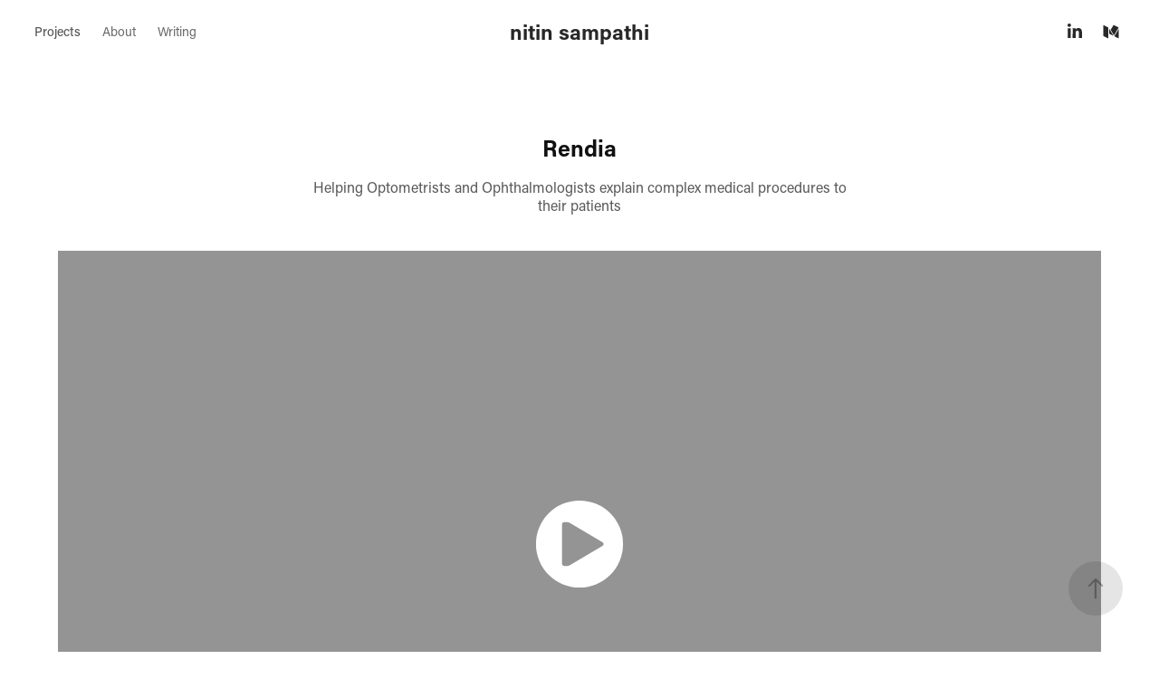

--- FILE ---
content_type: text/html; charset=utf-8
request_url: https://nitinsampathi.com/exam-mode
body_size: 16130
content:
<!DOCTYPE HTML>
<html lang="en-US">
<head>
  <meta charset="UTF-8" />
  <meta name="viewport" content="width=device-width, initial-scale=1" />
      <meta name="keywords"  content="user experience design,motion design,graphic design,freelance" />
      <meta name="description"  content="Helping Optometrists and Ophthalmologists explain complex medical procedures to their patients " />
      <meta name="twitter:card"  content="summary_large_image" />
      <meta name="twitter:site"  content="@AdobePortfolio" />
      <meta  property="og:title" content="Nitin Sampathi - Rendia" />
      <meta  property="og:description" content="Helping Optometrists and Ophthalmologists explain complex medical procedures to their patients " />
      <meta  property="og:image" content="https://cdn.myportfolio.com/a23534026cd31ab94a31d2cc812dbc34/bf582e94-d2bb-4188-85a0-54da46ad907b_car_4x3.png?h=b60281d8f61a2b90286fe648fb3ef8e8" />
        <link rel="icon" href="https://cdn.myportfolio.com/a23534026cd31ab94a31d2cc812dbc34/09acaeae-6c56-4d10-b628-96a3c2b87963_carw_1x1x32.png?h=baa9dc7e4f78392614e00c3b9ad118d3" />
      <link rel="stylesheet" href="/dist/css/main.css" type="text/css" />
      <link rel="stylesheet" href="https://cdn.myportfolio.com/a23534026cd31ab94a31d2cc812dbc34/ab85697e4ccdddd3c7540969773b28f41742607097.css?h=13b6dcbc257365c209f69432f8fff080" type="text/css" />
    <link rel="canonical" href="https://nitinsampathi.com/exam-mode" />
      <title>Nitin Sampathi - Rendia</title>
    <script type="text/javascript" src="//use.typekit.net/ik/[base64].js?cb=35f77bfb8b50944859ea3d3804e7194e7a3173fb" async onload="
    try {
      window.Typekit.load();
    } catch (e) {
      console.warn('Typekit not loaded.');
    }
    "></script>
</head>
  <body>  <div class='page-background-video page-background-video-with-panel'>
  </div>
  <div class="js-responsive-nav">
    <div class="responsive-nav has-social">
      <div class="close-responsive-click-area js-close-responsive-nav">
        <div class="close-responsive-button"></div>
      </div>
          <nav class="nav-container" data-hover-hint="nav" data-hover-hint-placement="bottom-start">
                <div class="gallery-title"><a href="/projects" >Projects</a></div>
      <div class="page-title">
        <a href="/about" >About</a>
      </div>
      <div class="page-title">
        <a href="/writing" >Writing</a>
      </div>
          </nav>
        <div class="social pf-nav-social" data-context="theme.nav" data-hover-hint="navSocialIcons" data-hover-hint-placement="bottom-start">
          <ul>
                  <li>
                    <a href="https://www.linkedin.com/in/nitinsampathi" target="_blank">
                      <svg version="1.1" id="Layer_1" xmlns="http://www.w3.org/2000/svg" xmlns:xlink="http://www.w3.org/1999/xlink" viewBox="0 0 30 24" style="enable-background:new 0 0 30 24;" xml:space="preserve" class="icon">
                      <path id="path-1_24_" d="M19.6,19v-5.8c0-1.4-0.5-2.4-1.7-2.4c-1,0-1.5,0.7-1.8,1.3C16,12.3,16,12.6,16,13v6h-3.4
                        c0,0,0.1-9.8,0-10.8H16v1.5c0,0,0,0,0,0h0v0C16.4,9,17.2,7.9,19,7.9c2.3,0,4,1.5,4,4.9V19H19.6z M8.9,6.7L8.9,6.7
                        C7.7,6.7,7,5.9,7,4.9C7,3.8,7.8,3,8.9,3s1.9,0.8,1.9,1.9C10.9,5.9,10.1,6.7,8.9,6.7z M10.6,19H7.2V8.2h3.4V19z"/>
                      </svg>
                    </a>
                  </li>
                  <li>
                    <a href="https://medium.com/@nitin_sampathi" target="_blank">
                      <svg version="1.1" id="Layer_1" xmlns="http://www.w3.org/2000/svg" xmlns:xlink="http://www.w3.org/1999/xlink" viewBox="0 0 30 24" style="enable-background:new 0 0 30 24;" xml:space="preserve" class="icon">
                      <g>
                        <path class="st0" d="M23.5,7.4C23.5,7.4,23.5,7.4,23.5,7.4L23.5,7.4l-5.2-2.6c0,0-0.1,0-0.1,0c0,0-0.1,0-0.1,0
                          c-0.2,0-0.4,0.1-0.5,0.3l-3,4.8l3.7,6.1L23.5,7.4C23.5,7.5,23.5,7.4,23.5,7.4z"/>
                        <polygon class="st0" points="13,8.8 13,14.3 17.9,16.7   "/>
                        <path class="st0" d="M18.6,17.1l4,2c0.5,0.3,0.9,0.1,0.9-0.4V9L18.6,17.1z"/>
                        <path class="st0" d="M12.1,7.4l-5-2.5C7,4.9,6.9,4.8,6.8,4.8C6.6,4.8,6.4,5,6.4,5.3v10.9c0,0.3,0.2,0.6,0.5,0.8l4.4,2.2
                          c0.1,0.1,0.2,0.1,0.3,0.1c0.3,0,0.5-0.2,0.5-0.6L12.1,7.4C12.1,7.5,12.1,7.4,12.1,7.4z"/>
                      </g>
                      </svg>
                    </a>
                  </li>
          </ul>
        </div>
    </div>
  </div>
    <header class="site-header js-site-header  js-fixed-nav" data-context="theme.nav" data-hover-hint="nav" data-hover-hint-placement="top-start">
        <nav class="nav-container" data-hover-hint="nav" data-hover-hint-placement="bottom-start">
                <div class="gallery-title"><a href="/projects" >Projects</a></div>
      <div class="page-title">
        <a href="/about" >About</a>
      </div>
      <div class="page-title">
        <a href="/writing" >Writing</a>
      </div>
        </nav>
        <div class="logo-wrap" data-context="theme.logo.header" data-hover-hint="logo" data-hover-hint-placement="bottom-start">
          <div class="logo e2e-site-logo-text logo-text  ">
              <a href="/projects" class="preserve-whitespace">nitin sampathi</a>

          </div>
        </div>
        <div class="social pf-nav-social" data-context="theme.nav" data-hover-hint="navSocialIcons" data-hover-hint-placement="bottom-start">
          <ul>
                  <li>
                    <a href="https://www.linkedin.com/in/nitinsampathi" target="_blank">
                      <svg version="1.1" id="Layer_1" xmlns="http://www.w3.org/2000/svg" xmlns:xlink="http://www.w3.org/1999/xlink" viewBox="0 0 30 24" style="enable-background:new 0 0 30 24;" xml:space="preserve" class="icon">
                      <path id="path-1_24_" d="M19.6,19v-5.8c0-1.4-0.5-2.4-1.7-2.4c-1,0-1.5,0.7-1.8,1.3C16,12.3,16,12.6,16,13v6h-3.4
                        c0,0,0.1-9.8,0-10.8H16v1.5c0,0,0,0,0,0h0v0C16.4,9,17.2,7.9,19,7.9c2.3,0,4,1.5,4,4.9V19H19.6z M8.9,6.7L8.9,6.7
                        C7.7,6.7,7,5.9,7,4.9C7,3.8,7.8,3,8.9,3s1.9,0.8,1.9,1.9C10.9,5.9,10.1,6.7,8.9,6.7z M10.6,19H7.2V8.2h3.4V19z"/>
                      </svg>
                    </a>
                  </li>
                  <li>
                    <a href="https://medium.com/@nitin_sampathi" target="_blank">
                      <svg version="1.1" id="Layer_1" xmlns="http://www.w3.org/2000/svg" xmlns:xlink="http://www.w3.org/1999/xlink" viewBox="0 0 30 24" style="enable-background:new 0 0 30 24;" xml:space="preserve" class="icon">
                      <g>
                        <path class="st0" d="M23.5,7.4C23.5,7.4,23.5,7.4,23.5,7.4L23.5,7.4l-5.2-2.6c0,0-0.1,0-0.1,0c0,0-0.1,0-0.1,0
                          c-0.2,0-0.4,0.1-0.5,0.3l-3,4.8l3.7,6.1L23.5,7.4C23.5,7.5,23.5,7.4,23.5,7.4z"/>
                        <polygon class="st0" points="13,8.8 13,14.3 17.9,16.7   "/>
                        <path class="st0" d="M18.6,17.1l4,2c0.5,0.3,0.9,0.1,0.9-0.4V9L18.6,17.1z"/>
                        <path class="st0" d="M12.1,7.4l-5-2.5C7,4.9,6.9,4.8,6.8,4.8C6.6,4.8,6.4,5,6.4,5.3v10.9c0,0.3,0.2,0.6,0.5,0.8l4.4,2.2
                          c0.1,0.1,0.2,0.1,0.3,0.1c0.3,0,0.5-0.2,0.5-0.6L12.1,7.4C12.1,7.5,12.1,7.4,12.1,7.4z"/>
                      </g>
                      </svg>
                    </a>
                  </li>
          </ul>
        </div>
        <div class="hamburger-click-area js-hamburger">
          <div class="hamburger">
            <i></i>
            <i></i>
            <i></i>
          </div>
        </div>
    </header>
    <div class="header-placeholder"></div>
  <div class="site-wrap cfix js-site-wrap">
    <div class="site-container">
      <div class="site-content e2e-site-content">
        <main>
  <div class="page-container" data-context="page.page.container" data-hover-hint="pageContainer">
    <section class="page standard-modules">
        <header class="page-header content" data-context="pages" data-identity="id:p5798d49e68def9e015ce237f0ff572d26dbf044e3c0fb7d0dbe65" data-hover-hint="pageHeader" data-hover-hint-id="p5798d49e68def9e015ce237f0ff572d26dbf044e3c0fb7d0dbe65">
            <h1 class="title preserve-whitespace e2e-site-logo-text">Rendia</h1>
            <p class="description">Helping Optometrists and Ophthalmologists explain complex medical procedures to their patients </p>
        </header>
      <div class="page-content js-page-content" data-context="pages" data-identity="id:p5798d49e68def9e015ce237f0ff572d26dbf044e3c0fb7d0dbe65">
        <div id="project-canvas" class="js-project-modules modules content">
          <div id="project-modules">
              
              
              <div class="project-module module video project-module-video js-js-project-module">
    <div class="embed-dimensions" style="max-width: 1280px; max-height: 720px; margin: 0 auto;">
    <div class="embed-aspect-ratio" style="padding-bottom: 56.25%; position: relative; height: 0px;">
        <iframe title="Video Player" class="embed-content" src="https://www-ccv.adobe.io/v1/player/ccv/HXfV2-YVMB9/embed?bgcolor=%23191919&lazyLoading=true&api_key=BehancePro2View" frameborder="0" allowfullscreen style="position: absolute; top: 0; left: 0; width: 100%; height: 100%;"></iframe>
    </div>
    </div>

</div>

              
              
              
              
              
              
              
              
              
              
              
              
              <div class="project-module module text project-module-text align- js-project-module e2e-site-project-module-text" style="padding-top: 0px;
padding-bottom: 20px;
">
  <div class="rich-text js-text-editable module-text"><div style="text-align:center;" class="sub-title">Overview</div><div><span style="color:#595959;" class="texteditor-inline-color">Rendia is a medical software company that builds tools for Optometrists, Ophthalmologists, and Otolaryngologists. I was the sole designer for two products:</span></div><div><span style="color:#595959;" class="texteditor-inline-color">1. a Netflix-like web site that let doctors play videos in their waiting room, exam room, or on social media.</span></div><div><span style="color:#595959;" class="texteditor-inline-color">2. Exam mode (this project): A a web app and native iPad app that allows doctors to navigate through the human body, visualize conditions, and communicate treatments to their patients.</span></div></div>
</div>

              
              
              
              
              
              
              
              
              
              <div class="project-module module text project-module-text align- js-project-module e2e-site-project-module-text" style="padding-top: 0px;
padding-bottom: 20px;
">
  <div class="rich-text js-text-editable module-text"><div style="text-align:center;" class="sub-title">Role</div><div class="main-text"><span class="texteditor-inline-color" style="color:#595959;">I was the only designer but worked closely with a project manager and a small team of web and iOS developers. I spoke to our sales team, customer support team, and the doctors themselves to understand what our users needed from this product. I then produced a variety of sketches, mockups, and prototypes, performed remote moderated usability tests, and a few rounds of iteration focused on improving the product. </span></div></div>
</div>

              
              
              
              
              
              
              
              
              
              <div class="project-module module text project-module-text align- js-project-module e2e-site-project-module-text" style="padding-top: 0px;
padding-bottom: 40px;
">
  <div class="rich-text js-text-editable module-text"><div style="text-align:center;" class="sub-title">Problem</div><div style="text-align:left;" class="main-text"><span class="texteditor-inline-color" style="color:#595959;">From direct observation we noticed a few issues doctors had with using Rendia in the exam room. </span></div><div style="text-align:left;" class="main-text"><div><span class="texteditor-inline-color" style="color:#595959;"><span style="font-family:nyty; font-weight:700;">Providing context was challenging</span>—the videos helped but the screen was usually obstructed by the doctor's hand</span></div><div><span class="texteditor-inline-color" style="color:#595959;"><span style="font-family:nyty; font-weight:700;">Significant effort</span>—a playlist for a certain condition and treatment needed to be created prior to the<br>appointment, which many doctors didn't have the time to do</span></div><div><span class="texteditor-inline-color" style="color:#595959;"><span style="font-family:nyty; font-weight:700;">Technical hiccups</span>—doctors are intelligent, but not very proficient with computers/technology</span></div><div><span class="texteditor-inline-color" style="color:#595959;"><br></span></div></div><div style="text-align:left;" class="main-text"><span class="texteditor-inline-color" style="color:#595959;">We defined success of the product as:</span></div><div style="text-align:left;" class="main-text"><span class="texteditor-inline-color" style="color:#595959;"><span style="font-family:nyty; font-weight:700;">Quick</span>—Doctors were using this tool in the exam room, so with limited time, they needed to articulate a patient's condition and move on</span></div><div style="text-align:left;" class="main-text"><span class="texteditor-inline-color" style="color:#595959;"><span style="font-family:nyty; font-weight:700;">Smart</span>—Doctors couldn't waste time finding the right video and needed the appropriate content in a timely manner</span></div><div style="text-align:left;" class="main-text"><span class="texteditor-inline-color" style="color:#595959;"><span style="font-family:nyty; font-weight:700;">Interactive</span>—Doctors told us they wanted to look "cool" (their words). They were moving away from plastic models and towards screens and iPads</span></div></div>
</div>

              
              
              
              
              
              
              
              
              
              
              
              <div class="project-module module media_collection project-module-media_collection" data-id="m5abc614dc21196a286cd92c8bc537f143d22e13db7d3d7bf25ab0"  style="padding-top: 40px;
padding-bottom: 0px;
">
  <div class="grid--main js-grid-main" data-grid-max-images="
  ">
    <div class="grid__item-container js-grid-item-container" data-flex-grow="182.39621650026" style="width:182.39621650026px; flex-grow:182.39621650026;" data-width="1335" data-height="1902">
      <script type="text/html" class="js-lightbox-slide-content">
        <div class="grid__image-wrapper">
          <img src="https://cdn.myportfolio.com/a23534026cd31ab94a31d2cc812dbc34/d42108a2-22cd-4360-b554-17b0c925e4da_rw_1920.jpg?h=5dab3cf410ba8e778c9c992379028b8f" srcset="https://cdn.myportfolio.com/a23534026cd31ab94a31d2cc812dbc34/d42108a2-22cd-4360-b554-17b0c925e4da_rw_600.jpg?h=aebb2dd65cf40522f64042ea6add65b3 600w,https://cdn.myportfolio.com/a23534026cd31ab94a31d2cc812dbc34/d42108a2-22cd-4360-b554-17b0c925e4da_rw_1200.jpg?h=6ebabca64082565e43aaa4ef3f1668d7 1200w,https://cdn.myportfolio.com/a23534026cd31ab94a31d2cc812dbc34/d42108a2-22cd-4360-b554-17b0c925e4da_rw_1920.jpg?h=5dab3cf410ba8e778c9c992379028b8f 1335w,"  sizes="(max-width: 1335px) 100vw, 1335px">
        <div>
      </script>
      <img
        class="grid__item-image js-grid__item-image grid__item-image-lazy js-lazy"
        src="[data-uri]"
        
        data-src="https://cdn.myportfolio.com/a23534026cd31ab94a31d2cc812dbc34/d42108a2-22cd-4360-b554-17b0c925e4da_rw_1920.jpg?h=5dab3cf410ba8e778c9c992379028b8f"
        data-srcset="https://cdn.myportfolio.com/a23534026cd31ab94a31d2cc812dbc34/d42108a2-22cd-4360-b554-17b0c925e4da_rw_600.jpg?h=aebb2dd65cf40522f64042ea6add65b3 600w,https://cdn.myportfolio.com/a23534026cd31ab94a31d2cc812dbc34/d42108a2-22cd-4360-b554-17b0c925e4da_rw_1200.jpg?h=6ebabca64082565e43aaa4ef3f1668d7 1200w,https://cdn.myportfolio.com/a23534026cd31ab94a31d2cc812dbc34/d42108a2-22cd-4360-b554-17b0c925e4da_rw_1920.jpg?h=5dab3cf410ba8e778c9c992379028b8f 1335w,"
      >
      <span class="grid__item-filler" style="padding-bottom:142.5468164794%;"></span>
    </div>
    <div class="grid__item-container js-grid-item-container" data-flex-grow="195.03172279161" style="width:195.03172279161px; flex-grow:195.03172279161;" data-width="1537" data-height="2049">
      <script type="text/html" class="js-lightbox-slide-content">
        <div class="grid__image-wrapper">
          <img src="https://cdn.myportfolio.com/a23534026cd31ab94a31d2cc812dbc34/49100c8c-9fe4-486c-becf-18a4ed82ef4b_rw_1920.jpg?h=5184f3137fedb75a2d038171b767b3ed" srcset="https://cdn.myportfolio.com/a23534026cd31ab94a31d2cc812dbc34/49100c8c-9fe4-486c-becf-18a4ed82ef4b_rw_600.jpg?h=17cae5bf99045fdadf00c20d0ea28ae2 600w,https://cdn.myportfolio.com/a23534026cd31ab94a31d2cc812dbc34/49100c8c-9fe4-486c-becf-18a4ed82ef4b_rw_1200.jpg?h=7b6c90dd362eb8732d67109a98fd7e55 1200w,https://cdn.myportfolio.com/a23534026cd31ab94a31d2cc812dbc34/49100c8c-9fe4-486c-becf-18a4ed82ef4b_rw_1920.jpg?h=5184f3137fedb75a2d038171b767b3ed 1537w,"  sizes="(max-width: 1537px) 100vw, 1537px">
        <div>
      </script>
      <img
        class="grid__item-image js-grid__item-image grid__item-image-lazy js-lazy"
        src="[data-uri]"
        
        data-src="https://cdn.myportfolio.com/a23534026cd31ab94a31d2cc812dbc34/49100c8c-9fe4-486c-becf-18a4ed82ef4b_rw_1920.jpg?h=5184f3137fedb75a2d038171b767b3ed"
        data-srcset="https://cdn.myportfolio.com/a23534026cd31ab94a31d2cc812dbc34/49100c8c-9fe4-486c-becf-18a4ed82ef4b_rw_600.jpg?h=17cae5bf99045fdadf00c20d0ea28ae2 600w,https://cdn.myportfolio.com/a23534026cd31ab94a31d2cc812dbc34/49100c8c-9fe4-486c-becf-18a4ed82ef4b_rw_1200.jpg?h=7b6c90dd362eb8732d67109a98fd7e55 1200w,https://cdn.myportfolio.com/a23534026cd31ab94a31d2cc812dbc34/49100c8c-9fe4-486c-becf-18a4ed82ef4b_rw_1920.jpg?h=5184f3137fedb75a2d038171b767b3ed 1537w,"
      >
      <span class="grid__item-filler" style="padding-bottom:133.31164606376%;"></span>
    </div>
    <div class="grid__item-container js-grid-item-container" data-flex-grow="188.59342915811" style="width:188.59342915811px; flex-grow:188.59342915811;" data-width="1413" data-height="1948">
      <script type="text/html" class="js-lightbox-slide-content">
        <div class="grid__image-wrapper">
          <img src="https://cdn.myportfolio.com/a23534026cd31ab94a31d2cc812dbc34/84b6b74e-17cd-4c89-a864-28b2c2968770_rw_1920.jpg?h=a145737db148ca88e8ca3f97c278a41a" srcset="https://cdn.myportfolio.com/a23534026cd31ab94a31d2cc812dbc34/84b6b74e-17cd-4c89-a864-28b2c2968770_rw_600.jpg?h=8cbf38d6613925eba357a37fc64d2682 600w,https://cdn.myportfolio.com/a23534026cd31ab94a31d2cc812dbc34/84b6b74e-17cd-4c89-a864-28b2c2968770_rw_1200.jpg?h=fb9b49e74437fdc101f185e322775ee6 1200w,https://cdn.myportfolio.com/a23534026cd31ab94a31d2cc812dbc34/84b6b74e-17cd-4c89-a864-28b2c2968770_rw_1920.jpg?h=a145737db148ca88e8ca3f97c278a41a 1413w,"  sizes="(max-width: 1413px) 100vw, 1413px">
        <div>
      </script>
      <img
        class="grid__item-image js-grid__item-image grid__item-image-lazy js-lazy"
        src="[data-uri]"
        
        data-src="https://cdn.myportfolio.com/a23534026cd31ab94a31d2cc812dbc34/84b6b74e-17cd-4c89-a864-28b2c2968770_rw_1920.jpg?h=a145737db148ca88e8ca3f97c278a41a"
        data-srcset="https://cdn.myportfolio.com/a23534026cd31ab94a31d2cc812dbc34/84b6b74e-17cd-4c89-a864-28b2c2968770_rw_600.jpg?h=8cbf38d6613925eba357a37fc64d2682 600w,https://cdn.myportfolio.com/a23534026cd31ab94a31d2cc812dbc34/84b6b74e-17cd-4c89-a864-28b2c2968770_rw_1200.jpg?h=fb9b49e74437fdc101f185e322775ee6 1200w,https://cdn.myportfolio.com/a23534026cd31ab94a31d2cc812dbc34/84b6b74e-17cd-4c89-a864-28b2c2968770_rw_1920.jpg?h=a145737db148ca88e8ca3f97c278a41a 1413w,"
      >
      <span class="grid__item-filler" style="padding-bottom:137.8627034678%;"></span>
    </div>
    <div class="grid__item-container js-grid-item-container" data-flex-grow="195.03172279161" style="width:195.03172279161px; flex-grow:195.03172279161;" data-width="1537" data-height="2049">
      <script type="text/html" class="js-lightbox-slide-content">
        <div class="grid__image-wrapper">
          <img src="https://cdn.myportfolio.com/a23534026cd31ab94a31d2cc812dbc34/8e92cfad-ca2a-466d-b3c8-08caba11a22c_rw_1920.jpg?h=476aa006d88f1febd6c0de0ddad84ef7" srcset="https://cdn.myportfolio.com/a23534026cd31ab94a31d2cc812dbc34/8e92cfad-ca2a-466d-b3c8-08caba11a22c_rw_600.jpg?h=626d94bb7d96d664db8ce195ebaea1f1 600w,https://cdn.myportfolio.com/a23534026cd31ab94a31d2cc812dbc34/8e92cfad-ca2a-466d-b3c8-08caba11a22c_rw_1200.jpg?h=77f3a5ffd410e05df7b03f6c21aa0317 1200w,https://cdn.myportfolio.com/a23534026cd31ab94a31d2cc812dbc34/8e92cfad-ca2a-466d-b3c8-08caba11a22c_rw_1920.jpg?h=476aa006d88f1febd6c0de0ddad84ef7 1537w,"  sizes="(max-width: 1537px) 100vw, 1537px">
        <div>
      </script>
      <img
        class="grid__item-image js-grid__item-image grid__item-image-lazy js-lazy"
        src="[data-uri]"
        
        data-src="https://cdn.myportfolio.com/a23534026cd31ab94a31d2cc812dbc34/8e92cfad-ca2a-466d-b3c8-08caba11a22c_rw_1920.jpg?h=476aa006d88f1febd6c0de0ddad84ef7"
        data-srcset="https://cdn.myportfolio.com/a23534026cd31ab94a31d2cc812dbc34/8e92cfad-ca2a-466d-b3c8-08caba11a22c_rw_600.jpg?h=626d94bb7d96d664db8ce195ebaea1f1 600w,https://cdn.myportfolio.com/a23534026cd31ab94a31d2cc812dbc34/8e92cfad-ca2a-466d-b3c8-08caba11a22c_rw_1200.jpg?h=77f3a5ffd410e05df7b03f6c21aa0317 1200w,https://cdn.myportfolio.com/a23534026cd31ab94a31d2cc812dbc34/8e92cfad-ca2a-466d-b3c8-08caba11a22c_rw_1920.jpg?h=476aa006d88f1febd6c0de0ddad84ef7 1537w,"
      >
      <span class="grid__item-filler" style="padding-bottom:133.31164606376%;"></span>
    </div>
    <div class="grid__item-container js-grid-item-container" data-flex-grow="172.72727272727" style="width:172.72727272727px; flex-grow:172.72727272727;" data-width="950" data-height="1430">
      <script type="text/html" class="js-lightbox-slide-content">
        <div class="grid__image-wrapper">
          <img src="https://cdn.myportfolio.com/a23534026cd31ab94a31d2cc812dbc34/fd80d4b6-2743-4778-bf1c-fd388e6deeec_rw_1200.jpg?h=32e87fce9e735b3547de7461c39caa26" srcset="https://cdn.myportfolio.com/a23534026cd31ab94a31d2cc812dbc34/fd80d4b6-2743-4778-bf1c-fd388e6deeec_rw_600.jpg?h=f737b7eed8deb9060b9c6e95e0200cd1 600w,https://cdn.myportfolio.com/a23534026cd31ab94a31d2cc812dbc34/fd80d4b6-2743-4778-bf1c-fd388e6deeec_rw_1200.jpg?h=32e87fce9e735b3547de7461c39caa26 950w,"  sizes="(max-width: 950px) 100vw, 950px">
        <div>
      </script>
      <img
        class="grid__item-image js-grid__item-image grid__item-image-lazy js-lazy"
        src="[data-uri]"
        
        data-src="https://cdn.myportfolio.com/a23534026cd31ab94a31d2cc812dbc34/fd80d4b6-2743-4778-bf1c-fd388e6deeec_rw_1200.jpg?h=32e87fce9e735b3547de7461c39caa26"
        data-srcset="https://cdn.myportfolio.com/a23534026cd31ab94a31d2cc812dbc34/fd80d4b6-2743-4778-bf1c-fd388e6deeec_rw_600.jpg?h=f737b7eed8deb9060b9c6e95e0200cd1 600w,https://cdn.myportfolio.com/a23534026cd31ab94a31d2cc812dbc34/fd80d4b6-2743-4778-bf1c-fd388e6deeec_rw_1200.jpg?h=32e87fce9e735b3547de7461c39caa26 950w,"
      >
      <span class="grid__item-filler" style="padding-bottom:150.52631578947%;"></span>
    </div>
    <div class="js-grid-spacer"></div>
  </div>
</div>

              
              
              
              
              
              
              
              <div class="project-module module text project-module-text align- js-project-module e2e-site-project-module-text" style="padding-top: 0px;
padding-bottom: 40px;
">
  <div class="rich-text js-text-editable module-text"><div class="caption"><span class="texteditor-inline-color" style="color:#595959;">I also designed other design elements such as the logo, product advertisements, and promotional video animations</span></div></div>
</div>

              
              
              
              
              
              
              
              
              
              <div class="project-module module text project-module-text align- js-project-module e2e-site-project-module-text" style="padding-top: 0px;
padding-bottom: 40px;
">
  <div class="rich-text js-text-editable module-text"><div style="text-align:center;" class="sub-title">Research</div><div style="text-align:left;" class="main-text"><span style="color:#595959;" class="texteditor-inline-color">Using insight I gained from speaking with a few practices and stakeholders, I created a persona that covered their goal and what obstacles they faced.</span></div></div>
</div>

              
              
              
              
              
              <div class="project-module module image project-module-image js-js-project-module"  style="padding-top: 0px;
padding-bottom: 0px;
">

  

  
     <div class="js-lightbox" data-src="https://cdn.myportfolio.com/a23534026cd31ab94a31d2cc812dbc34/f21805eb-4c7a-4847-b335-933142663ad9.jpg?h=9098d00ca6aff498280cb2e98f2f2fdb">
           <img
             class="js-lazy e2e-site-project-module-image"
             src="[data-uri]"
             data-src="https://cdn.myportfolio.com/a23534026cd31ab94a31d2cc812dbc34/f21805eb-4c7a-4847-b335-933142663ad9_rw_1200.jpg?h=6190c1099dd9eb01761943d76ad03c23"
             data-srcset="https://cdn.myportfolio.com/a23534026cd31ab94a31d2cc812dbc34/f21805eb-4c7a-4847-b335-933142663ad9_rw_600.jpg?h=38768fc446f337ce08d18a8e8d5d753c 600w,https://cdn.myportfolio.com/a23534026cd31ab94a31d2cc812dbc34/f21805eb-4c7a-4847-b335-933142663ad9_rw_1200.jpg?h=6190c1099dd9eb01761943d76ad03c23 700w,"
             data-sizes="(max-width: 700px) 100vw, 700px"
             width="700"
             height="0"
             style="padding-bottom: 90.17%; background: rgba(0, 0, 0, 0.03)"
             
           >
     </div>
  

</div>

              
              
              
              
              
              
              
              
              
              
              
              
              
              <div class="project-module module text project-module-text align- js-project-module e2e-site-project-module-text">
  <div class="rich-text js-text-editable module-text"><div style="text-align:center;" class="sub-title">Sketches</div><div class="main-text"><span class="texteditor-inline-color" style="color:#595959;">It was difficult to find parallels to our product so I explored a lot of ideas in low-fidelity and </span><div><span class="texteditor-inline-color" style="color:#595959;">​received feedback before moving forward. </span></div></div><div class="main-text"><span class="texteditor-inline-color" style="color:#595959;">Designs were impacted by constraints which created a few conflicts:</span></div><div class="main-text"><span class="texteditor-inline-color" style="color:#595959;"><span style="font-family:nyty; font-weight:700;">Screen size and device</span>—Although we decided not to focus on phone-sized devices and portrait orientation on the iPad, our interface still needed to work on multiple resolutions</span></div><div class="main-text"><span class="texteditor-inline-color" style="color:#595959;"><span style="font-family:nyty; font-weight:700;">Patients have a hard time seeing</span>—Not only did patients have difficulty focusing on a smaller device or screen, they also had eye problems so our content needed to be as visible as possible</span></div><div class="main-text"><span class="texteditor-inline-color" style="color:#595959;"><span style="font-family:nyty; font-weight:700;">Touch inputs varied</span>—Whether it was with a mouse cursor or a finger, our navigational system needed to be easy to use and accessible</span></div></div>
</div>

              
              
              
              
              
              
              
              
              
              
              
              <div class="project-module module media_collection project-module-media_collection" data-id="m5a52f39f45d45b28b4b0b72017e5608c840609f72ff913dc03b27"  style="padding-top: px;
padding-bottom: px;
">
  <div class="grid--main js-grid-main" data-grid-max-images="
  ">
    <div class="grid__item-container js-grid-item-container" data-flex-grow="398.99371069182" style="width:398.99371069182px; flex-grow:398.99371069182;" data-width="976" data-height="636">
      <script type="text/html" class="js-lightbox-slide-content">
        <div class="grid__image-wrapper">
          <img src="https://cdn.myportfolio.com/a23534026cd31ab94a31d2cc812dbc34/3482d6e3-b75f-4097-82c2-3cb017a1bf13_rw_1200.jpg?h=f303ee6641f68c208c0d0a9243e197bf" srcset="https://cdn.myportfolio.com/a23534026cd31ab94a31d2cc812dbc34/3482d6e3-b75f-4097-82c2-3cb017a1bf13_rw_600.jpg?h=224bdd7e9aa6698ecd87b47217050323 600w,https://cdn.myportfolio.com/a23534026cd31ab94a31d2cc812dbc34/3482d6e3-b75f-4097-82c2-3cb017a1bf13_rw_1200.jpg?h=f303ee6641f68c208c0d0a9243e197bf 976w,"  sizes="(max-width: 976px) 100vw, 976px">
        <div>
      </script>
      <img
        class="grid__item-image js-grid__item-image grid__item-image-lazy js-lazy"
        src="[data-uri]"
        
        data-src="https://cdn.myportfolio.com/a23534026cd31ab94a31d2cc812dbc34/3482d6e3-b75f-4097-82c2-3cb017a1bf13_rw_1200.jpg?h=f303ee6641f68c208c0d0a9243e197bf"
        data-srcset="https://cdn.myportfolio.com/a23534026cd31ab94a31d2cc812dbc34/3482d6e3-b75f-4097-82c2-3cb017a1bf13_rw_600.jpg?h=224bdd7e9aa6698ecd87b47217050323 600w,https://cdn.myportfolio.com/a23534026cd31ab94a31d2cc812dbc34/3482d6e3-b75f-4097-82c2-3cb017a1bf13_rw_1200.jpg?h=f303ee6641f68c208c0d0a9243e197bf 976w,"
      >
      <span class="grid__item-filler" style="padding-bottom:65.16393442623%;"></span>
    </div>
    <div class="grid__item-container js-grid-item-container" data-flex-grow="204.28571428571" style="width:204.28571428571px; flex-grow:204.28571428571;" data-width="924" data-height="1176">
      <script type="text/html" class="js-lightbox-slide-content">
        <div class="grid__image-wrapper">
          <img src="https://cdn.myportfolio.com/a23534026cd31ab94a31d2cc812dbc34/935ca389-c7ec-472a-b21c-b6c11118ad67_rw_1200.jpg?h=0f949b19571a297a6bf992aace0a3b83" srcset="https://cdn.myportfolio.com/a23534026cd31ab94a31d2cc812dbc34/935ca389-c7ec-472a-b21c-b6c11118ad67_rw_600.jpg?h=9a652a2793216c81c1a2ec1b9665be7c 600w,https://cdn.myportfolio.com/a23534026cd31ab94a31d2cc812dbc34/935ca389-c7ec-472a-b21c-b6c11118ad67_rw_1200.jpg?h=0f949b19571a297a6bf992aace0a3b83 924w,"  sizes="(max-width: 924px) 100vw, 924px">
        <div>
      </script>
      <img
        class="grid__item-image js-grid__item-image grid__item-image-lazy js-lazy"
        src="[data-uri]"
        
        data-src="https://cdn.myportfolio.com/a23534026cd31ab94a31d2cc812dbc34/935ca389-c7ec-472a-b21c-b6c11118ad67_rw_1200.jpg?h=0f949b19571a297a6bf992aace0a3b83"
        data-srcset="https://cdn.myportfolio.com/a23534026cd31ab94a31d2cc812dbc34/935ca389-c7ec-472a-b21c-b6c11118ad67_rw_600.jpg?h=9a652a2793216c81c1a2ec1b9665be7c 600w,https://cdn.myportfolio.com/a23534026cd31ab94a31d2cc812dbc34/935ca389-c7ec-472a-b21c-b6c11118ad67_rw_1200.jpg?h=0f949b19571a297a6bf992aace0a3b83 924w,"
      >
      <span class="grid__item-filler" style="padding-bottom:127.27272727273%;"></span>
    </div>
    <div class="grid__item-container js-grid-item-container" data-flex-grow="273.84987893462" style="width:273.84987893462px; flex-grow:273.84987893462;" data-width="870" data-height="826">
      <script type="text/html" class="js-lightbox-slide-content">
        <div class="grid__image-wrapper">
          <img src="https://cdn.myportfolio.com/a23534026cd31ab94a31d2cc812dbc34/c660099a-37fd-418b-9ab1-436f964ec80f_rw_1200.jpg?h=25cb5bb2621a64f1f48c10ae593f186f" srcset="https://cdn.myportfolio.com/a23534026cd31ab94a31d2cc812dbc34/c660099a-37fd-418b-9ab1-436f964ec80f_rw_600.jpg?h=ce4379e4437f4f3250917baeb67b52d5 600w,https://cdn.myportfolio.com/a23534026cd31ab94a31d2cc812dbc34/c660099a-37fd-418b-9ab1-436f964ec80f_rw_1200.jpg?h=25cb5bb2621a64f1f48c10ae593f186f 870w,"  sizes="(max-width: 870px) 100vw, 870px">
        <div>
      </script>
      <img
        class="grid__item-image js-grid__item-image grid__item-image-lazy js-lazy"
        src="[data-uri]"
        
        data-src="https://cdn.myportfolio.com/a23534026cd31ab94a31d2cc812dbc34/c660099a-37fd-418b-9ab1-436f964ec80f_rw_1200.jpg?h=25cb5bb2621a64f1f48c10ae593f186f"
        data-srcset="https://cdn.myportfolio.com/a23534026cd31ab94a31d2cc812dbc34/c660099a-37fd-418b-9ab1-436f964ec80f_rw_600.jpg?h=ce4379e4437f4f3250917baeb67b52d5 600w,https://cdn.myportfolio.com/a23534026cd31ab94a31d2cc812dbc34/c660099a-37fd-418b-9ab1-436f964ec80f_rw_1200.jpg?h=25cb5bb2621a64f1f48c10ae593f186f 870w,"
      >
      <span class="grid__item-filler" style="padding-bottom:94.942528735632%;"></span>
    </div>
    <div class="grid__item-container js-grid-item-container" data-flex-grow="459.49090909091" style="width:459.49090909091px; flex-grow:459.49090909091;" data-width="972" data-height="550">
      <script type="text/html" class="js-lightbox-slide-content">
        <div class="grid__image-wrapper">
          <img src="https://cdn.myportfolio.com/a23534026cd31ab94a31d2cc812dbc34/6724959c-8eeb-45ee-9334-19cab8ce51e5_rw_1200.jpg?h=8591247b29bbcc5eda48d9048de2e5d3" srcset="https://cdn.myportfolio.com/a23534026cd31ab94a31d2cc812dbc34/6724959c-8eeb-45ee-9334-19cab8ce51e5_rw_600.jpg?h=5a8baa6c1ec4da926dbb637381df4761 600w,https://cdn.myportfolio.com/a23534026cd31ab94a31d2cc812dbc34/6724959c-8eeb-45ee-9334-19cab8ce51e5_rw_1200.jpg?h=8591247b29bbcc5eda48d9048de2e5d3 972w,"  sizes="(max-width: 972px) 100vw, 972px">
        <div>
      </script>
      <img
        class="grid__item-image js-grid__item-image grid__item-image-lazy js-lazy"
        src="[data-uri]"
        
        data-src="https://cdn.myportfolio.com/a23534026cd31ab94a31d2cc812dbc34/6724959c-8eeb-45ee-9334-19cab8ce51e5_rw_1200.jpg?h=8591247b29bbcc5eda48d9048de2e5d3"
        data-srcset="https://cdn.myportfolio.com/a23534026cd31ab94a31d2cc812dbc34/6724959c-8eeb-45ee-9334-19cab8ce51e5_rw_600.jpg?h=5a8baa6c1ec4da926dbb637381df4761 600w,https://cdn.myportfolio.com/a23534026cd31ab94a31d2cc812dbc34/6724959c-8eeb-45ee-9334-19cab8ce51e5_rw_1200.jpg?h=8591247b29bbcc5eda48d9048de2e5d3 972w,"
      >
      <span class="grid__item-filler" style="padding-bottom:56.584362139918%;"></span>
    </div>
    <div class="grid__item-container js-grid-item-container" data-flex-grow="396.8" style="width:396.8px; flex-grow:396.8;" data-width="992" data-height="650">
      <script type="text/html" class="js-lightbox-slide-content">
        <div class="grid__image-wrapper">
          <img src="https://cdn.myportfolio.com/a23534026cd31ab94a31d2cc812dbc34/a5a2ecd5-aa04-4d6a-a4ce-ff084dcb42a7_rw_1200.jpg?h=6837975445341df2aa10238a604aaa6b" srcset="https://cdn.myportfolio.com/a23534026cd31ab94a31d2cc812dbc34/a5a2ecd5-aa04-4d6a-a4ce-ff084dcb42a7_rw_600.jpg?h=719c449791398f449b6513357fa61ea2 600w,https://cdn.myportfolio.com/a23534026cd31ab94a31d2cc812dbc34/a5a2ecd5-aa04-4d6a-a4ce-ff084dcb42a7_rw_1200.jpg?h=6837975445341df2aa10238a604aaa6b 992w,"  sizes="(max-width: 992px) 100vw, 992px">
        <div>
      </script>
      <img
        class="grid__item-image js-grid__item-image grid__item-image-lazy js-lazy"
        src="[data-uri]"
        
        data-src="https://cdn.myportfolio.com/a23534026cd31ab94a31d2cc812dbc34/a5a2ecd5-aa04-4d6a-a4ce-ff084dcb42a7_rw_1200.jpg?h=6837975445341df2aa10238a604aaa6b"
        data-srcset="https://cdn.myportfolio.com/a23534026cd31ab94a31d2cc812dbc34/a5a2ecd5-aa04-4d6a-a4ce-ff084dcb42a7_rw_600.jpg?h=719c449791398f449b6513357fa61ea2 600w,https://cdn.myportfolio.com/a23534026cd31ab94a31d2cc812dbc34/a5a2ecd5-aa04-4d6a-a4ce-ff084dcb42a7_rw_1200.jpg?h=6837975445341df2aa10238a604aaa6b 992w,"
      >
      <span class="grid__item-filler" style="padding-bottom:65.524193548387%;"></span>
    </div>
    <div class="js-grid-spacer"></div>
  </div>
</div>

              
              
              
              
              
              
              
              <div class="project-module module text project-module-text align- js-project-module e2e-site-project-module-text">
  <div class="rich-text js-text-editable module-text"><div style="text-align:center;" class="sub-title">An idea that didn't make the cut</div><div class="main-text"><span class="texteditor-inline-color" style="color:#595959;">One of the ideas for navigation that I originally explored was a small modal docked to the bottom-left of the screen. </span></div></div>
</div>

              
              
              
              
              
              
              
              
              
              
              
              <div class="project-module module media_collection project-module-media_collection" data-id="m5ad7f9ea57108be297f20e984f40056da000e439ad095521d8703"  style="padding-top: 0px;
padding-bottom: 10px;
">
  <div class="grid--main js-grid-main" data-grid-max-images="
  ">
    <div class="grid__item-container js-grid-item-container" data-flex-grow="346.66666666667" style="width:346.66666666667px; flex-grow:346.66666666667;" data-width="1024" data-height="768">
      <script type="text/html" class="js-lightbox-slide-content">
        <div class="grid__image-wrapper">
          <img src="https://cdn.myportfolio.com/a23534026cd31ab94a31d2cc812dbc34/0fce487d-6cd0-4146-9e79-f140b6f1ab50_rw_1200.png?h=6dcadef5805a2b88ebef3edbd4860e95" srcset="https://cdn.myportfolio.com/a23534026cd31ab94a31d2cc812dbc34/0fce487d-6cd0-4146-9e79-f140b6f1ab50_rw_600.png?h=52b4eaf0a184ecf8653bf0e919cb7fbe 600w,https://cdn.myportfolio.com/a23534026cd31ab94a31d2cc812dbc34/0fce487d-6cd0-4146-9e79-f140b6f1ab50_rw_1200.png?h=6dcadef5805a2b88ebef3edbd4860e95 1024w,"  sizes="(max-width: 1024px) 100vw, 1024px">
        <div>
      </script>
      <img
        class="grid__item-image js-grid__item-image grid__item-image-lazy js-lazy"
        src="[data-uri]"
        
        data-src="https://cdn.myportfolio.com/a23534026cd31ab94a31d2cc812dbc34/0fce487d-6cd0-4146-9e79-f140b6f1ab50_rw_1200.png?h=6dcadef5805a2b88ebef3edbd4860e95"
        data-srcset="https://cdn.myportfolio.com/a23534026cd31ab94a31d2cc812dbc34/0fce487d-6cd0-4146-9e79-f140b6f1ab50_rw_600.png?h=52b4eaf0a184ecf8653bf0e919cb7fbe 600w,https://cdn.myportfolio.com/a23534026cd31ab94a31d2cc812dbc34/0fce487d-6cd0-4146-9e79-f140b6f1ab50_rw_1200.png?h=6dcadef5805a2b88ebef3edbd4860e95 1024w,"
      >
      <span class="grid__item-filler" style="padding-bottom:75%;"></span>
    </div>
    <div class="grid__item-container js-grid-item-container" data-flex-grow="346.66666666667" style="width:346.66666666667px; flex-grow:346.66666666667;" data-width="1024" data-height="768">
      <script type="text/html" class="js-lightbox-slide-content">
        <div class="grid__image-wrapper">
          <img src="https://cdn.myportfolio.com/a23534026cd31ab94a31d2cc812dbc34/56b256c5-a7f3-4124-951e-2f82064d275e_rw_1200.png?h=cdf006ef074dbed2f79ee9f1c750b083" srcset="https://cdn.myportfolio.com/a23534026cd31ab94a31d2cc812dbc34/56b256c5-a7f3-4124-951e-2f82064d275e_rw_600.png?h=3005fe728fc0eaea1b0abf38aca6c4dd 600w,https://cdn.myportfolio.com/a23534026cd31ab94a31d2cc812dbc34/56b256c5-a7f3-4124-951e-2f82064d275e_rw_1200.png?h=cdf006ef074dbed2f79ee9f1c750b083 1024w,"  sizes="(max-width: 1024px) 100vw, 1024px">
        <div>
      </script>
      <img
        class="grid__item-image js-grid__item-image grid__item-image-lazy js-lazy"
        src="[data-uri]"
        
        data-src="https://cdn.myportfolio.com/a23534026cd31ab94a31d2cc812dbc34/56b256c5-a7f3-4124-951e-2f82064d275e_rw_1200.png?h=cdf006ef074dbed2f79ee9f1c750b083"
        data-srcset="https://cdn.myportfolio.com/a23534026cd31ab94a31d2cc812dbc34/56b256c5-a7f3-4124-951e-2f82064d275e_rw_600.png?h=3005fe728fc0eaea1b0abf38aca6c4dd 600w,https://cdn.myportfolio.com/a23534026cd31ab94a31d2cc812dbc34/56b256c5-a7f3-4124-951e-2f82064d275e_rw_1200.png?h=cdf006ef074dbed2f79ee9f1c750b083 1024w,"
      >
      <span class="grid__item-filler" style="padding-bottom:75%;"></span>
    </div>
    <div class="js-grid-spacer"></div>
  </div>
</div>

              
              
              
              
              
              
              
              <div class="project-module module text project-module-text align- js-project-module e2e-site-project-module-text" style="padding-top: 0px;
padding-bottom: 0px;
">
  <div class="rich-text js-text-editable module-text"><div class="caption"><span class="texteditor-inline-color" style="color:#595959;">I used a sketching iOS app called <a href="https://www.fiftythree.com/paper" target="_blank">Paper</a> to quickly jot down notes, ideas, and sketches</span></div></div>
</div>

              
              
              
              
              
              
              
              
              
              <div class="project-module module text project-module-text align- js-project-module e2e-site-project-module-text">
  <div class="rich-text js-text-editable module-text"><div><span class="texteditor-inline-color" style="color:#595959;">The menu contains a grid of items that constantly updates based on your recent selection, to show you parts of the anatomy that are connected to your current view—which would likely be your next decision.</span></div></div>
</div>

              
              
              
              
              
              
              
              
              
              
              
              <div class="project-module module media_collection project-module-media_collection" data-id="m5abc57de35ea159aa358be7817d5d89cbe7c2fdb8f9f14a1bb3d7"  style="padding-top: 0px;
padding-bottom: 20px;
">
  <div class="grid--main js-grid-main" data-grid-max-images="
  ">
    <div class="grid__item-container js-grid-item-container" data-flex-grow="346.66666666667" style="width:346.66666666667px; flex-grow:346.66666666667;" data-width="1024" data-height="768">
      <script type="text/html" class="js-lightbox-slide-content">
        <div class="grid__image-wrapper">
          <img src="https://cdn.myportfolio.com/a23534026cd31ab94a31d2cc812dbc34/26663246-1336-4e2e-8e36-2796ea3beff7_rw_1200.png?h=e1061120b927897bcebffd5186593f24" srcset="https://cdn.myportfolio.com/a23534026cd31ab94a31d2cc812dbc34/26663246-1336-4e2e-8e36-2796ea3beff7_rw_600.png?h=e11fa248527bba85a2c02cd4678460e7 600w,https://cdn.myportfolio.com/a23534026cd31ab94a31d2cc812dbc34/26663246-1336-4e2e-8e36-2796ea3beff7_rw_1200.png?h=e1061120b927897bcebffd5186593f24 1024w,"  sizes="(max-width: 1024px) 100vw, 1024px">
        <div>
      </script>
      <img
        class="grid__item-image js-grid__item-image grid__item-image-lazy js-lazy"
        src="[data-uri]"
        
        data-src="https://cdn.myportfolio.com/a23534026cd31ab94a31d2cc812dbc34/26663246-1336-4e2e-8e36-2796ea3beff7_rw_1200.png?h=e1061120b927897bcebffd5186593f24"
        data-srcset="https://cdn.myportfolio.com/a23534026cd31ab94a31d2cc812dbc34/26663246-1336-4e2e-8e36-2796ea3beff7_rw_600.png?h=e11fa248527bba85a2c02cd4678460e7 600w,https://cdn.myportfolio.com/a23534026cd31ab94a31d2cc812dbc34/26663246-1336-4e2e-8e36-2796ea3beff7_rw_1200.png?h=e1061120b927897bcebffd5186593f24 1024w,"
      >
      <span class="grid__item-filler" style="padding-bottom:75%;"></span>
    </div>
    <div class="grid__item-container js-grid-item-container" data-flex-grow="346.66666666667" style="width:346.66666666667px; flex-grow:346.66666666667;" data-width="1024" data-height="768">
      <script type="text/html" class="js-lightbox-slide-content">
        <div class="grid__image-wrapper">
          <img src="https://cdn.myportfolio.com/a23534026cd31ab94a31d2cc812dbc34/32db669f-e6c8-446d-be26-12af56e7be1b_rw_1200.png?h=676dfe9b9296e9189a96ddfeae16aa83" srcset="https://cdn.myportfolio.com/a23534026cd31ab94a31d2cc812dbc34/32db669f-e6c8-446d-be26-12af56e7be1b_rw_600.png?h=77909b0381f3722825386b3e9eef6d30 600w,https://cdn.myportfolio.com/a23534026cd31ab94a31d2cc812dbc34/32db669f-e6c8-446d-be26-12af56e7be1b_rw_1200.png?h=676dfe9b9296e9189a96ddfeae16aa83 1024w,"  sizes="(max-width: 1024px) 100vw, 1024px">
        <div>
      </script>
      <img
        class="grid__item-image js-grid__item-image grid__item-image-lazy js-lazy"
        src="[data-uri]"
        
        data-src="https://cdn.myportfolio.com/a23534026cd31ab94a31d2cc812dbc34/32db669f-e6c8-446d-be26-12af56e7be1b_rw_1200.png?h=676dfe9b9296e9189a96ddfeae16aa83"
        data-srcset="https://cdn.myportfolio.com/a23534026cd31ab94a31d2cc812dbc34/32db669f-e6c8-446d-be26-12af56e7be1b_rw_600.png?h=77909b0381f3722825386b3e9eef6d30 600w,https://cdn.myportfolio.com/a23534026cd31ab94a31d2cc812dbc34/32db669f-e6c8-446d-be26-12af56e7be1b_rw_1200.png?h=676dfe9b9296e9189a96ddfeae16aa83 1024w,"
      >
      <span class="grid__item-filler" style="padding-bottom:75%;"></span>
    </div>
    <div class="grid__item-container js-grid-item-container" data-flex-grow="346.66666666667" style="width:346.66666666667px; flex-grow:346.66666666667;" data-width="1024" data-height="768">
      <script type="text/html" class="js-lightbox-slide-content">
        <div class="grid__image-wrapper">
          <img src="https://cdn.myportfolio.com/a23534026cd31ab94a31d2cc812dbc34/e339488c-d541-4e48-ae3d-eab8393455b1_rw_1200.png?h=0f4c0179ff80e2eef35a232bbc96adf7" srcset="https://cdn.myportfolio.com/a23534026cd31ab94a31d2cc812dbc34/e339488c-d541-4e48-ae3d-eab8393455b1_rw_600.png?h=e20cfeecdbe0e3aec3543363bba9f8fd 600w,https://cdn.myportfolio.com/a23534026cd31ab94a31d2cc812dbc34/e339488c-d541-4e48-ae3d-eab8393455b1_rw_1200.png?h=0f4c0179ff80e2eef35a232bbc96adf7 1024w,"  sizes="(max-width: 1024px) 100vw, 1024px">
        <div>
      </script>
      <img
        class="grid__item-image js-grid__item-image grid__item-image-lazy js-lazy"
        src="[data-uri]"
        
        data-src="https://cdn.myportfolio.com/a23534026cd31ab94a31d2cc812dbc34/e339488c-d541-4e48-ae3d-eab8393455b1_rw_1200.png?h=0f4c0179ff80e2eef35a232bbc96adf7"
        data-srcset="https://cdn.myportfolio.com/a23534026cd31ab94a31d2cc812dbc34/e339488c-d541-4e48-ae3d-eab8393455b1_rw_600.png?h=e20cfeecdbe0e3aec3543363bba9f8fd 600w,https://cdn.myportfolio.com/a23534026cd31ab94a31d2cc812dbc34/e339488c-d541-4e48-ae3d-eab8393455b1_rw_1200.png?h=0f4c0179ff80e2eef35a232bbc96adf7 1024w,"
      >
      <span class="grid__item-filler" style="padding-bottom:75%;"></span>
    </div>
    <div class="js-grid-spacer"></div>
  </div>
</div>

              
              
              
              
              
              
              
              <div class="project-module module text project-module-text align- js-project-module e2e-site-project-module-text">
  <div class="rich-text js-text-editable module-text"><div><span class="texteditor-inline-color" style="color:#595959;">This idea didn't work because it obstructs too much content and requires doctors to focus on a very small portion of the screen. It also made the viewing area considerably smaller, especially on an iPad. Although we didn't run with this interface, we incorporated the 'smart' navigational concept into our final design.</span></div></div>
</div>

              
              
              
              
              
              
              
              
              
              <div class="project-module module text project-module-text align-center js-project-module e2e-site-project-module-text" style="padding-top: 20px;
padding-bottom: 20px;
  width: 100%;
  max-width: 800px;
  float: center;
  clear: both;
">
  <div class="rich-text js-text-editable module-text"><div><div style="text-align:center;" class="sub-title">Mockups</div><div style="text-align:left;" class="main-text"><span class="texteditor-inline-color" style="color:#595959;">I used Sketch to continue exploring ideas and created designs used for testing and communicating functionality to the team. These static designs were used to create clickable prototypes that simulated common user flows.</span></div></div></div>
</div>

              
              
              
              
              
              
              
              
              
              
              
              <div class="project-module module media_collection project-module-media_collection" data-id="m5ad7fea720748696863af883b9eb6a2599adac678f123fb066b0f"  style="padding-top: px;
padding-bottom: px;
">
  <div class="grid--main js-grid-main" data-grid-max-images="
  ">
    <div class="grid__item-container js-grid-item-container" data-flex-grow="419.54545454545" style="width:419.54545454545px; flex-grow:419.54545454545;" data-width="994" data-height="616">
      <script type="text/html" class="js-lightbox-slide-content">
        <div class="grid__image-wrapper">
          <img src="https://cdn.myportfolio.com/a23534026cd31ab94a31d2cc812dbc34/baadc520-9279-4685-8812-d5a13ba8d5ec_rw_1200.jpg?h=d213a12afbf283caf0c156a81d315692" srcset="https://cdn.myportfolio.com/a23534026cd31ab94a31d2cc812dbc34/baadc520-9279-4685-8812-d5a13ba8d5ec_rw_600.jpg?h=34deaf9363ab8e777a70f423299397e3 600w,https://cdn.myportfolio.com/a23534026cd31ab94a31d2cc812dbc34/baadc520-9279-4685-8812-d5a13ba8d5ec_rw_1200.jpg?h=d213a12afbf283caf0c156a81d315692 994w,"  sizes="(max-width: 994px) 100vw, 994px">
        <div>
      </script>
      <img
        class="grid__item-image js-grid__item-image grid__item-image-lazy js-lazy"
        src="[data-uri]"
        
        data-src="https://cdn.myportfolio.com/a23534026cd31ab94a31d2cc812dbc34/baadc520-9279-4685-8812-d5a13ba8d5ec_rw_1200.jpg?h=d213a12afbf283caf0c156a81d315692"
        data-srcset="https://cdn.myportfolio.com/a23534026cd31ab94a31d2cc812dbc34/baadc520-9279-4685-8812-d5a13ba8d5ec_rw_600.jpg?h=34deaf9363ab8e777a70f423299397e3 600w,https://cdn.myportfolio.com/a23534026cd31ab94a31d2cc812dbc34/baadc520-9279-4685-8812-d5a13ba8d5ec_rw_1200.jpg?h=d213a12afbf283caf0c156a81d315692 994w,"
      >
      <span class="grid__item-filler" style="padding-bottom:61.971830985915%;"></span>
    </div>
    <div class="grid__item-container js-grid-item-container" data-flex-grow="371.01928374656" style="width:371.01928374656px; flex-grow:371.01928374656;" data-width="1036" data-height="726">
      <script type="text/html" class="js-lightbox-slide-content">
        <div class="grid__image-wrapper">
          <img src="https://cdn.myportfolio.com/a23534026cd31ab94a31d2cc812dbc34/8232fd5b-952b-4c77-a96d-eb62dbbc7b4c_rw_1200.jpg?h=469d7db189544e8e4122942a68bf09bc" srcset="https://cdn.myportfolio.com/a23534026cd31ab94a31d2cc812dbc34/8232fd5b-952b-4c77-a96d-eb62dbbc7b4c_rw_600.jpg?h=c90786a4b98c0ccfeb3e35c65c0c8e93 600w,https://cdn.myportfolio.com/a23534026cd31ab94a31d2cc812dbc34/8232fd5b-952b-4c77-a96d-eb62dbbc7b4c_rw_1200.jpg?h=469d7db189544e8e4122942a68bf09bc 1036w,"  sizes="(max-width: 1036px) 100vw, 1036px">
        <div>
      </script>
      <img
        class="grid__item-image js-grid__item-image grid__item-image-lazy js-lazy"
        src="[data-uri]"
        
        data-src="https://cdn.myportfolio.com/a23534026cd31ab94a31d2cc812dbc34/8232fd5b-952b-4c77-a96d-eb62dbbc7b4c_rw_1200.jpg?h=469d7db189544e8e4122942a68bf09bc"
        data-srcset="https://cdn.myportfolio.com/a23534026cd31ab94a31d2cc812dbc34/8232fd5b-952b-4c77-a96d-eb62dbbc7b4c_rw_600.jpg?h=c90786a4b98c0ccfeb3e35c65c0c8e93 600w,https://cdn.myportfolio.com/a23534026cd31ab94a31d2cc812dbc34/8232fd5b-952b-4c77-a96d-eb62dbbc7b4c_rw_1200.jpg?h=469d7db189544e8e4122942a68bf09bc 1036w,"
      >
      <span class="grid__item-filler" style="padding-bottom:70.07722007722%;"></span>
    </div>
    <div class="grid__item-container js-grid-item-container" data-flex-grow="344.09703504043" style="width:344.09703504043px; flex-grow:344.09703504043;" data-width="982" data-height="742">
      <script type="text/html" class="js-lightbox-slide-content">
        <div class="grid__image-wrapper">
          <img src="https://cdn.myportfolio.com/a23534026cd31ab94a31d2cc812dbc34/6f35b899-663e-4586-95db-bd8b807d0b56_rw_1200.jpg?h=bb029e79d738b4da62ae0919b5f7e36a" srcset="https://cdn.myportfolio.com/a23534026cd31ab94a31d2cc812dbc34/6f35b899-663e-4586-95db-bd8b807d0b56_rw_600.jpg?h=822c390d9c42c27b5173f56b40f790d2 600w,https://cdn.myportfolio.com/a23534026cd31ab94a31d2cc812dbc34/6f35b899-663e-4586-95db-bd8b807d0b56_rw_1200.jpg?h=bb029e79d738b4da62ae0919b5f7e36a 982w,"  sizes="(max-width: 982px) 100vw, 982px">
        <div>
      </script>
      <img
        class="grid__item-image js-grid__item-image grid__item-image-lazy js-lazy"
        src="[data-uri]"
        
        data-src="https://cdn.myportfolio.com/a23534026cd31ab94a31d2cc812dbc34/6f35b899-663e-4586-95db-bd8b807d0b56_rw_1200.jpg?h=bb029e79d738b4da62ae0919b5f7e36a"
        data-srcset="https://cdn.myportfolio.com/a23534026cd31ab94a31d2cc812dbc34/6f35b899-663e-4586-95db-bd8b807d0b56_rw_600.jpg?h=822c390d9c42c27b5173f56b40f790d2 600w,https://cdn.myportfolio.com/a23534026cd31ab94a31d2cc812dbc34/6f35b899-663e-4586-95db-bd8b807d0b56_rw_1200.jpg?h=bb029e79d738b4da62ae0919b5f7e36a 982w,"
      >
      <span class="grid__item-filler" style="padding-bottom:75.560081466395%;"></span>
    </div>
    <div class="js-grid-spacer"></div>
  </div>
</div>

              
              
              
              
              
              
              
              <div class="project-module module text project-module-text align- js-project-module e2e-site-project-module-text" style="padding-top: 0px;
padding-bottom: 40px;
">
  <div class="rich-text js-text-editable module-text"><div><span class="texteditor-inline-color" style="color:#999999;">In addition to a bottom-left dialog box, I proposed a horizontally sliding navigation. However we quickly learned that this type of menu wasn't suitable for the amount of content we needed to communicate: many thumbnails of anatomical views but even more conditions and treatments.</span></div></div>
</div>

              
              
              
              
              
              
              
              
              
              
              
              <div class="project-module module media_collection project-module-media_collection" data-id="m5a52f60eb47f8ecc075b0205b9eca80ce10e5a47099312a0b352a"  style="padding-top: px;
padding-bottom: px;
">
  <div class="grid--main js-grid-main" data-grid-max-images="
  ">
    <div class="grid__item-container js-grid-item-container" data-flex-grow="617.3640167364" style="width:617.3640167364px; flex-grow:617.3640167364;" data-width="1920" data-height="808">
      <script type="text/html" class="js-lightbox-slide-content">
        <div class="grid__image-wrapper">
          <img src="https://cdn.myportfolio.com/a23534026cd31ab94a31d2cc812dbc34/57dcbd50-1876-4326-952b-253b48c523e5_rw_1920.jpg?h=82bece09e745e0ef2c8bcdbaba0bbee5" srcset="https://cdn.myportfolio.com/a23534026cd31ab94a31d2cc812dbc34/57dcbd50-1876-4326-952b-253b48c523e5_rw_600.jpg?h=49eafa23fc07713d8de7deecca8b1cd1 600w,https://cdn.myportfolio.com/a23534026cd31ab94a31d2cc812dbc34/57dcbd50-1876-4326-952b-253b48c523e5_rw_1200.jpg?h=ff4b785d58e5ca50690adcd072888d97 1200w,https://cdn.myportfolio.com/a23534026cd31ab94a31d2cc812dbc34/57dcbd50-1876-4326-952b-253b48c523e5_rw_1920.jpg?h=82bece09e745e0ef2c8bcdbaba0bbee5 1920w,"  sizes="(max-width: 1920px) 100vw, 1920px">
        <div>
      </script>
      <img
        class="grid__item-image js-grid__item-image grid__item-image-lazy js-lazy"
        src="[data-uri]"
        
        data-src="https://cdn.myportfolio.com/a23534026cd31ab94a31d2cc812dbc34/57dcbd50-1876-4326-952b-253b48c523e5_rw_1920.jpg?h=82bece09e745e0ef2c8bcdbaba0bbee5"
        data-srcset="https://cdn.myportfolio.com/a23534026cd31ab94a31d2cc812dbc34/57dcbd50-1876-4326-952b-253b48c523e5_rw_600.jpg?h=49eafa23fc07713d8de7deecca8b1cd1 600w,https://cdn.myportfolio.com/a23534026cd31ab94a31d2cc812dbc34/57dcbd50-1876-4326-952b-253b48c523e5_rw_1200.jpg?h=ff4b785d58e5ca50690adcd072888d97 1200w,https://cdn.myportfolio.com/a23534026cd31ab94a31d2cc812dbc34/57dcbd50-1876-4326-952b-253b48c523e5_rw_1920.jpg?h=82bece09e745e0ef2c8bcdbaba0bbee5 1920w,"
      >
      <span class="grid__item-filler" style="padding-bottom:42.114537444934%;"></span>
    </div>
    <div class="grid__item-container js-grid-item-container" data-flex-grow="413.28990228013" style="width:413.28990228013px; flex-grow:413.28990228013;" data-width="976" data-height="614">
      <script type="text/html" class="js-lightbox-slide-content">
        <div class="grid__image-wrapper">
          <img src="https://cdn.myportfolio.com/a23534026cd31ab94a31d2cc812dbc34/acdd3672-c9cd-438a-8995-fb4d56479afd_rw_1200.jpg?h=c6b2274c460cc9d569b99218c3be8078" srcset="https://cdn.myportfolio.com/a23534026cd31ab94a31d2cc812dbc34/acdd3672-c9cd-438a-8995-fb4d56479afd_rw_600.jpg?h=2ac0e3a0b868c865e67f4982f42618fa 600w,https://cdn.myportfolio.com/a23534026cd31ab94a31d2cc812dbc34/acdd3672-c9cd-438a-8995-fb4d56479afd_rw_1200.jpg?h=c6b2274c460cc9d569b99218c3be8078 976w,"  sizes="(max-width: 976px) 100vw, 976px">
        <div>
      </script>
      <img
        class="grid__item-image js-grid__item-image grid__item-image-lazy js-lazy"
        src="[data-uri]"
        
        data-src="https://cdn.myportfolio.com/a23534026cd31ab94a31d2cc812dbc34/acdd3672-c9cd-438a-8995-fb4d56479afd_rw_1200.jpg?h=c6b2274c460cc9d569b99218c3be8078"
        data-srcset="https://cdn.myportfolio.com/a23534026cd31ab94a31d2cc812dbc34/acdd3672-c9cd-438a-8995-fb4d56479afd_rw_600.jpg?h=2ac0e3a0b868c865e67f4982f42618fa 600w,https://cdn.myportfolio.com/a23534026cd31ab94a31d2cc812dbc34/acdd3672-c9cd-438a-8995-fb4d56479afd_rw_1200.jpg?h=c6b2274c460cc9d569b99218c3be8078 976w,"
      >
      <span class="grid__item-filler" style="padding-bottom:62.909836065574%;"></span>
    </div>
    <div class="grid__item-container js-grid-item-container" data-flex-grow="467.43682310469" style="width:467.43682310469px; flex-grow:467.43682310469;" data-width="1920" data-height="1067">
      <script type="text/html" class="js-lightbox-slide-content">
        <div class="grid__image-wrapper">
          <img src="https://cdn.myportfolio.com/a23534026cd31ab94a31d2cc812dbc34/1e940180-a950-4fb1-aed4-d875674b7d60_rw_1920.jpg?h=7faa981c69613c70a20660075129c775" srcset="https://cdn.myportfolio.com/a23534026cd31ab94a31d2cc812dbc34/1e940180-a950-4fb1-aed4-d875674b7d60_rw_600.jpg?h=765869dc430473459c9734a357527d4c 600w,https://cdn.myportfolio.com/a23534026cd31ab94a31d2cc812dbc34/1e940180-a950-4fb1-aed4-d875674b7d60_rw_1200.jpg?h=eb894367d1c9601b1fac7282d6aeb047 1200w,https://cdn.myportfolio.com/a23534026cd31ab94a31d2cc812dbc34/1e940180-a950-4fb1-aed4-d875674b7d60_rw_1920.jpg?h=7faa981c69613c70a20660075129c775 1920w,"  sizes="(max-width: 1920px) 100vw, 1920px">
        <div>
      </script>
      <img
        class="grid__item-image js-grid__item-image grid__item-image-lazy js-lazy"
        src="[data-uri]"
        
        data-src="https://cdn.myportfolio.com/a23534026cd31ab94a31d2cc812dbc34/1e940180-a950-4fb1-aed4-d875674b7d60_rw_1920.jpg?h=7faa981c69613c70a20660075129c775"
        data-srcset="https://cdn.myportfolio.com/a23534026cd31ab94a31d2cc812dbc34/1e940180-a950-4fb1-aed4-d875674b7d60_rw_600.jpg?h=765869dc430473459c9734a357527d4c 600w,https://cdn.myportfolio.com/a23534026cd31ab94a31d2cc812dbc34/1e940180-a950-4fb1-aed4-d875674b7d60_rw_1200.jpg?h=eb894367d1c9601b1fac7282d6aeb047 1200w,https://cdn.myportfolio.com/a23534026cd31ab94a31d2cc812dbc34/1e940180-a950-4fb1-aed4-d875674b7d60_rw_1920.jpg?h=7faa981c69613c70a20660075129c775 1920w,"
      >
      <span class="grid__item-filler" style="padding-bottom:55.622489959839%;"></span>
    </div>
    <div class="js-grid-spacer"></div>
  </div>
</div>

              
              
              
              
              
              
              
              <div class="project-module module text project-module-text align- js-project-module e2e-site-project-module-text">
  <div class="rich-text js-text-editable module-text"><div><span class="texteditor-inline-color" style="color:#595959;">We chose to go with a horizontal menu bar at the top, holding thumbnails of five popular views. A left-hand sidebar contains searchable lists of conditions and treatments. This design was an efficient use of space and resembled common interaction patterns like sidebars and dropdowns, so it would feel familiar.</span></div><div><span class="texteditor-inline-color" style="color:#595959;">The biggest trade-off with this design was that our sidebar was divided into three lists, so searching and scrolling through each list was difficult on an iPad. The space was too small and fingers were too big. We tried to fix this issue by adjusting font size and the touch target size when on an iPad and making sections collapsible.</span></div></div>
</div>

              
              
              
              
              
              
              
              
              
              <div class="project-module module text project-module-text align- js-project-module e2e-site-project-module-text">
  <div class="rich-text js-text-editable module-text"><div style="text-align:center;" class="sub-title">Motion</div><div style="text-align:center;" class="main-text"><span class="texteditor-inline-color" style="color:#595959;">I explored ways to improve certain features and micro-interactions through motion studies and animations. This helped persuade project managers to focus their attention on the smaller details.</span></div></div>
</div>

              
              
              
              
              
              <div class="project-module module image project-module-image js-js-project-module"  style="padding-top: 0px;
padding-bottom: 40px;
  width: 43%;
  float: center;
  clear: both;
">

  

  
     <div class="js-lightbox" data-src="https://cdn.myportfolio.com/a23534026cd31ab94a31d2cc812dbc34/b395160946fbfed417659000.gif?h=69f1aef438794454eabb73ab84e57d5a">
           <img
             class="js-lazy e2e-site-project-module-image"
             src="[data-uri]"
             data-src="https://cdn.myportfolio.com/a23534026cd31ab94a31d2cc812dbc34/b395160946fbfed417659000_rw_600.gif?h=b0fe83560808afc0a60efe5e6dc4bd2e"
             data-srcset="https://cdn.myportfolio.com/a23534026cd31ab94a31d2cc812dbc34/b395160946fbfed417659000_rw_600.gif?h=b0fe83560808afc0a60efe5e6dc4bd2e 500w,"
             data-sizes="(max-width: 500px) 100vw, 500px"
             width="500"
             height="0"
             style="padding-bottom: 100%; background: rgba(0, 0, 0, 0.03)"
             
           >
     </div>
  

    <div class="project-module module-caption-container js-caption-container align-left">
      <div class="rich-text module-caption js-text-editable"><p><span class="texteditor-inline-color" style="color:#595959;">Desktop users could hover over hotspots to preview the transition</span></p></div>
    </div>
</div>

              
              
              
              
              
              
              
              
              
              <div class="project-module module image project-module-image js-js-project-module"  style="padding-top: 0px;
padding-bottom: 40px;
  width: 59%;
  float: center;
  clear: both;
">

  

  
     <div class="js-lightbox" data-src="https://cdn.myportfolio.com/a23534026cd31ab94a31d2cc812dbc34/8d8ab657792318bcc9998bb9.gif?h=2e5f9becf59965d078c011ddee44eaa3">
           <img
             class="js-lazy e2e-site-project-module-image"
             src="[data-uri]"
             data-src="https://cdn.myportfolio.com/a23534026cd31ab94a31d2cc812dbc34/8d8ab657792318bcc9998bb9_rw_1200.gif?h=7974b8c229d9fab1688d3db8f8aa4cd2"
             data-srcset="https://cdn.myportfolio.com/a23534026cd31ab94a31d2cc812dbc34/8d8ab657792318bcc9998bb9_rw_600.gif?h=7ad872e83fccf9be411e509a26a74f9c 600w,https://cdn.myportfolio.com/a23534026cd31ab94a31d2cc812dbc34/8d8ab657792318bcc9998bb9_rw_1200.gif?h=7974b8c229d9fab1688d3db8f8aa4cd2 800w,"
             data-sizes="(max-width: 800px) 100vw, 800px"
             width="800"
             height="0"
             style="padding-bottom: 45.33%; background: rgba(0, 0, 0, 0.03)"
             
           >
     </div>
  

    <div class="project-module module-caption-container js-caption-container align-left">
      <div class="rich-text module-caption js-text-editable"><p><span class="texteditor-inline-color" style="color:#595959;">Views that required multiple transitions could benefit&nbsp;from a progress bar on the thumbnail</span></p></div>
    </div>
</div>

              
              
              
              
              
              
              
              
              
              
              
              
              
              <div class="project-module module text project-module-text align- js-project-module e2e-site-project-module-text" style="padding-top: 20px;
padding-bottom: 0px;
">
  <div class="rich-text js-text-editable module-text"><div style="text-align:center;" class="sub-title">Prototypes</div><div style="text-align:left;" class="main-text"><span class="texteditor-inline-color" style="color:#595959;">I used Framer to create realistic prototypes that mirrored end-product functionality. These prototypes gave users dynamic control like scrolling through lists and scrubbing through videos.</span></div></div>
</div>

              
              
              
              
              
              <div class="project-module module image project-module-image js-js-project-module"  style="padding-top: 0px;
padding-bottom: 0px;
">

  

  
     <div class="js-lightbox" data-src="https://cdn.myportfolio.com/a23534026cd31ab94a31d2cc812dbc34/92e76c252e67d94c5bbec054.gif?h=72360701446bf586fb053fd7f2add806">
           <img
             class="js-lazy e2e-site-project-module-image"
             src="[data-uri]"
             data-src="https://cdn.myportfolio.com/a23534026cd31ab94a31d2cc812dbc34/92e76c252e67d94c5bbec054_rw_1200.gif?h=e7fd0a4af2bcd066bb3cfafbecafa7fd"
             data-srcset="https://cdn.myportfolio.com/a23534026cd31ab94a31d2cc812dbc34/92e76c252e67d94c5bbec054_rw_600.gif?h=712939bfea484885fed986dc92e5c236 600w,https://cdn.myportfolio.com/a23534026cd31ab94a31d2cc812dbc34/92e76c252e67d94c5bbec054_rw_1200.gif?h=e7fd0a4af2bcd066bb3cfafbecafa7fd 800w,"
             data-sizes="(max-width: 800px) 100vw, 800px"
             width="800"
             height="0"
             style="padding-bottom: 75%; background: rgba(0, 0, 0, 0.03)"
             
           >
     </div>
  

</div>

              
              
              
              
              
              
              
              
              
              
              
              
              
              <div class="project-module module text project-module-text align- js-project-module e2e-site-project-module-text">
  <div class="rich-text js-text-editable module-text"><div class="sub-title">Testing</div><div><span class="texteditor-inline-color" style="color:#595959;">The prototypes above were used in our testing. We contacted a few of our current users who inquired on their own about the product to perform remote moderated usability testing. With this prototype, participants were asked to explain a concept like "Retinopathy of Prematurity" to us, as if we were patients, so we were able to observe exactly how doctors would use the product. </span></div></div>
</div>

              
              
              
              
              
              
              
              
              
              <div class="project-module module text project-module-text align-center js-project-module e2e-site-project-module-text" style="padding-top: 0px;
padding-bottom: 40px;
  width: 100%;
  max-width: 800px;
  float: center;
  clear: both;
">
  <div class="rich-text js-text-editable module-text"><div style="text-align:center;" class="sub-title">Results</div><div class="main-text"><span class="texteditor-inline-color" style="color:#595959;">I was involved in the conceptualizing, designing, and shipping of the web app and iPad app, as well as iteration on the product. Post-release, we continued to perform user testing to find usability issues. We also used tools like <a href="https://www.inspectlet.com/" target="_blank">Inspectlet</a> to watch user sessions—which gave us insight on how users navigated throughout the anatomy and we got to see how usability issues unfolded in real-time. </span></div><div class="main-text"><span class="texteditor-inline-color" style="color:#595959;">With this insight we added features such as drawing (highly requested from our customers), incorporated other videos (as prototyped above), and focused customization features.</span></div></div>
</div>

              
              
              
              
              
              <div class="project-module module image project-module-image js-js-project-module" >

  

  
     <div class="js-lightbox" data-src="https://cdn.myportfolio.com/a23534026cd31ab94a31d2cc812dbc34/7a35424e-56ac-486a-a3ae-82b49554065d.png?h=9e58ffeb70036d358900cd02babd3789">
           <img
             class="js-lazy e2e-site-project-module-image"
             src="[data-uri]"
             data-src="https://cdn.myportfolio.com/a23534026cd31ab94a31d2cc812dbc34/7a35424e-56ac-486a-a3ae-82b49554065d_rw_1920.png?h=e375b5501c4b10ea6a6e284bc4294422"
             data-srcset="https://cdn.myportfolio.com/a23534026cd31ab94a31d2cc812dbc34/7a35424e-56ac-486a-a3ae-82b49554065d_rw_600.png?h=3cbeabdda3036b26fdbf002e7a422fdb 600w,https://cdn.myportfolio.com/a23534026cd31ab94a31d2cc812dbc34/7a35424e-56ac-486a-a3ae-82b49554065d_rw_1200.png?h=680e6771cc67cefb095af2cb37847607 1200w,https://cdn.myportfolio.com/a23534026cd31ab94a31d2cc812dbc34/7a35424e-56ac-486a-a3ae-82b49554065d_rw_1920.png?h=e375b5501c4b10ea6a6e284bc4294422 1685w,"
             data-sizes="(max-width: 1685px) 100vw, 1685px"
             width="1685"
             height="0"
             style="padding-bottom: 69.33%; background: rgba(0, 0, 0, 0.03)"
             
           >
     </div>
  

</div>

              
              
              
              
              
              
              
              
              
              
              
              
              
              <div class="project-module module text project-module-text align- js-project-module e2e-site-project-module-text">
  <div class="rich-text js-text-editable module-text"><div><span class="texteditor-inline-color" style="color:#595959;">Our designs proved to be a success based on customer feedback and an increase in sign-ups by new and current consumers.</span></div><div><span class="texteditor-inline-color" style="color:#595959;">The features in the app which fulfilled our goal of being quick, smart, and interactive were: </span></div><div><span class="texteditor-inline-color" style="color:#595959;">Making the <span style="font-family:nyty; font-weight:700;">most common views easily accessible</span> and visible at the top of the app</span></div><div><span class="texteditor-inline-color" style="color:#595959;"><span style="font-family:nyty; font-weight:700;">Updating the searchable list</span> of results showed the next most likely options, and options available on the current view through a visual distinction</span></div><div><span class="texteditor-inline-color" style="color:#595959;">Placing <span style="font-family:nyty; font-weight:700;">contextual hotspots</span> on the viewing area so navigating the interface was intuitive by clicking where you wanted to go</span></div></div>
</div>

              
              
              
              
              
              
              
              
              
              
              
              <div class="project-module module media_collection project-module-media_collection" data-id="m5abc2dea28380b95ceb68787e2d6cd0683bc496757f6ed55879e4"  style="padding-top: px;
padding-bottom: px;
">
  <div class="grid--main js-grid-main" data-grid-max-images="
  ">
    <div class="grid__item-container js-grid-item-container" data-flex-grow="208.18024263432" style="width:208.18024263432px; flex-grow:208.18024263432;" data-width="924" data-height="1154">
      <script type="text/html" class="js-lightbox-slide-content">
        <div class="grid__image-wrapper">
          <img src="https://cdn.myportfolio.com/a23534026cd31ab94a31d2cc812dbc34/ae5dc9be-9c3a-4fc9-b130-5f57914bdade_rw_1200.png?h=c45632389a8263db6938145dca5cfe1e" srcset="https://cdn.myportfolio.com/a23534026cd31ab94a31d2cc812dbc34/ae5dc9be-9c3a-4fc9-b130-5f57914bdade_rw_600.png?h=390ebeaf4ac1dca5baa0f9bf21f91cbf 600w,https://cdn.myportfolio.com/a23534026cd31ab94a31d2cc812dbc34/ae5dc9be-9c3a-4fc9-b130-5f57914bdade_rw_1200.png?h=c45632389a8263db6938145dca5cfe1e 924w,"  sizes="(max-width: 924px) 100vw, 924px">
        <div>
      </script>
      <img
        class="grid__item-image js-grid__item-image grid__item-image-lazy js-lazy"
        src="[data-uri]"
        
        data-src="https://cdn.myportfolio.com/a23534026cd31ab94a31d2cc812dbc34/ae5dc9be-9c3a-4fc9-b130-5f57914bdade_rw_1200.png?h=c45632389a8263db6938145dca5cfe1e"
        data-srcset="https://cdn.myportfolio.com/a23534026cd31ab94a31d2cc812dbc34/ae5dc9be-9c3a-4fc9-b130-5f57914bdade_rw_600.png?h=390ebeaf4ac1dca5baa0f9bf21f91cbf 600w,https://cdn.myportfolio.com/a23534026cd31ab94a31d2cc812dbc34/ae5dc9be-9c3a-4fc9-b130-5f57914bdade_rw_1200.png?h=c45632389a8263db6938145dca5cfe1e 924w,"
      >
      <span class="grid__item-filler" style="padding-bottom:124.89177489177%;"></span>
    </div>
    <div class="grid__item-container js-grid-item-container" data-flex-grow="186.36974789916" style="width:186.36974789916px; flex-grow:186.36974789916;" data-width="853" data-height="1190">
      <script type="text/html" class="js-lightbox-slide-content">
        <div class="grid__image-wrapper">
          <img src="https://cdn.myportfolio.com/a23534026cd31ab94a31d2cc812dbc34/64890d2c-01fd-45ef-800e-123c5844fc9f_rw_1200.png?h=9d1917d3baaf74f251877101a9e2ae5e" srcset="https://cdn.myportfolio.com/a23534026cd31ab94a31d2cc812dbc34/64890d2c-01fd-45ef-800e-123c5844fc9f_rw_600.png?h=c2ec0703b0e2617014f4db1c7dd8ca6a 600w,https://cdn.myportfolio.com/a23534026cd31ab94a31d2cc812dbc34/64890d2c-01fd-45ef-800e-123c5844fc9f_rw_1200.png?h=9d1917d3baaf74f251877101a9e2ae5e 853w,"  sizes="(max-width: 853px) 100vw, 853px">
        <div>
      </script>
      <img
        class="grid__item-image js-grid__item-image grid__item-image-lazy js-lazy"
        src="[data-uri]"
        
        data-src="https://cdn.myportfolio.com/a23534026cd31ab94a31d2cc812dbc34/64890d2c-01fd-45ef-800e-123c5844fc9f_rw_1200.png?h=9d1917d3baaf74f251877101a9e2ae5e"
        data-srcset="https://cdn.myportfolio.com/a23534026cd31ab94a31d2cc812dbc34/64890d2c-01fd-45ef-800e-123c5844fc9f_rw_600.png?h=c2ec0703b0e2617014f4db1c7dd8ca6a 600w,https://cdn.myportfolio.com/a23534026cd31ab94a31d2cc812dbc34/64890d2c-01fd-45ef-800e-123c5844fc9f_rw_1200.png?h=9d1917d3baaf74f251877101a9e2ae5e 853w,"
      >
      <span class="grid__item-filler" style="padding-bottom:139.50762016413%;"></span>
    </div>
    <div class="grid__item-container js-grid-item-container" data-flex-grow="188.19047619048" style="width:188.19047619048px; flex-grow:188.19047619048;" data-width="1064" data-height="1470">
      <script type="text/html" class="js-lightbox-slide-content">
        <div class="grid__image-wrapper">
          <img src="https://cdn.myportfolio.com/a23534026cd31ab94a31d2cc812dbc34/a75c5082-afd5-4a19-b147-7df7de529b24_rw_1200.png?h=fb6a513d50ed762015165442a3ee1fb5" srcset="https://cdn.myportfolio.com/a23534026cd31ab94a31d2cc812dbc34/a75c5082-afd5-4a19-b147-7df7de529b24_rw_600.png?h=a4ccb4c798e435811207f55f7f71fe81 600w,https://cdn.myportfolio.com/a23534026cd31ab94a31d2cc812dbc34/a75c5082-afd5-4a19-b147-7df7de529b24_rw_1200.png?h=fb6a513d50ed762015165442a3ee1fb5 1064w,"  sizes="(max-width: 1064px) 100vw, 1064px">
        <div>
      </script>
      <img
        class="grid__item-image js-grid__item-image grid__item-image-lazy js-lazy"
        src="[data-uri]"
        
        data-src="https://cdn.myportfolio.com/a23534026cd31ab94a31d2cc812dbc34/a75c5082-afd5-4a19-b147-7df7de529b24_rw_1200.png?h=fb6a513d50ed762015165442a3ee1fb5"
        data-srcset="https://cdn.myportfolio.com/a23534026cd31ab94a31d2cc812dbc34/a75c5082-afd5-4a19-b147-7df7de529b24_rw_600.png?h=a4ccb4c798e435811207f55f7f71fe81 600w,https://cdn.myportfolio.com/a23534026cd31ab94a31d2cc812dbc34/a75c5082-afd5-4a19-b147-7df7de529b24_rw_1200.png?h=fb6a513d50ed762015165442a3ee1fb5 1064w,"
      >
      <span class="grid__item-filler" style="padding-bottom:138.15789473684%;"></span>
    </div>
    <div class="js-grid-spacer"></div>
  </div>
</div>

              
              
              
              
              
              
              
              <div class="project-module module text project-module-text align- js-project-module e2e-site-project-module-text">
  <div class="rich-text js-text-editable module-text"><div class="sub-title">Reflection</div><div><span class="texteditor-inline-color" style="color:#595959;">Being the sole designer gave me more exposure, responsibility, and taught me how to communicate effectively across teams. Customer outreach wasn't always available, so this trained me to make a concentrated approach while getting feedback. Showing work to others was valuable and led me to consult with PM's, devs, and other coworkers frequently to evaluate what flaws were in the design.</span></div><div><span class="texteditor-inline-color" style="color:#595959;">Looking back, there are a few things that I would've done differently:</span></div><div><span class="texteditor-inline-color" style="color:#595959;"><span style="font-family:nyty; font-weight:700;">Perform in-person usability tests</span>, similar to the doctor visits we performed in the beginning. During testing, we set up video calls with our users, gauging the feasibility and effectiveness of the product. Seeing the app used first-hand, in the environment in which it would be used, with real patients, would've gave us better insight into the product's benefits and drawbacks.</span></div><div><span class="texteditor-inline-color" style="color:#595959;"><span style="font-family:nyty; font-weight:700;">Design with the developers</span><span style="font-family:nyty; font-weight:500;">.</span> Because of our waterfall approach, developers weren't building as we were designing. Although designs were getting a thumbs up from the tech team, progress slowed as developers tried to manage video compression, quality, and speed, which was a necessary goal for the product.</span></div><div><br></div></div>
</div>

              
              
              
              
          </div>
        </div>
      </div>
    </section>
          <section class="other-projects" data-context="page.page.other_pages" data-hover-hint="otherPages">
            <div class="title-wrapper">
              <div class="title-container">
                  <h3 class="other-projects-title preserve-whitespace">Other projects</h3>
              </div>
            </div>
            <div class="project-covers">
                  <a class="project-cover js-project-cover-touch hold-space" href="/google-shopping" data-context="pages" data-identity="id:p63c22b5d03ddfd4d5e2e1dfd639e6abc946a8b9c412cd9cd48e21">
                      <div class="cover-image-wrap">
                        <div class="cover-image">
                            <div class="cover cover-normal">

            <img
              class="cover__img js-lazy"
              src="https://cdn.myportfolio.com/a23534026cd31ab94a31d2cc812dbc34/9b5b5408-ab41-42bb-887d-db2ff4958274_rwc_96x0x1933x1450x32.png?h=482510b4fb893159c97571af159cf00b"
              data-src="https://cdn.myportfolio.com/a23534026cd31ab94a31d2cc812dbc34/9b5b5408-ab41-42bb-887d-db2ff4958274_rwc_96x0x1933x1450x1933.png?h=4e3a2e6b86f8c9b92d84ddbeb9403227"
              data-srcset="https://cdn.myportfolio.com/a23534026cd31ab94a31d2cc812dbc34/9b5b5408-ab41-42bb-887d-db2ff4958274_rwc_96x0x1933x1450x640.png?h=98fb7c3b3de2dbd3fdc64d50d3724ce5 640w, https://cdn.myportfolio.com/a23534026cd31ab94a31d2cc812dbc34/9b5b5408-ab41-42bb-887d-db2ff4958274_rwc_96x0x1933x1450x1280.png?h=2fe67f68f285cb8f9248c8d5036cda23 1280w, https://cdn.myportfolio.com/a23534026cd31ab94a31d2cc812dbc34/9b5b5408-ab41-42bb-887d-db2ff4958274_rwc_96x0x1933x1450x1366.png?h=fbc9e1bb35b1caf415d7a658507b8a41 1366w, https://cdn.myportfolio.com/a23534026cd31ab94a31d2cc812dbc34/9b5b5408-ab41-42bb-887d-db2ff4958274_rwc_96x0x1933x1450x1920.png?h=cca246464e16483e8d5281943d0e393a 1920w, https://cdn.myportfolio.com/a23534026cd31ab94a31d2cc812dbc34/9b5b5408-ab41-42bb-887d-db2ff4958274_rwc_96x0x1933x1450x1933.png?h=4e3a2e6b86f8c9b92d84ddbeb9403227 2560w, https://cdn.myportfolio.com/a23534026cd31ab94a31d2cc812dbc34/9b5b5408-ab41-42bb-887d-db2ff4958274_rwc_96x0x1933x1450x1933.png?h=4e3a2e6b86f8c9b92d84ddbeb9403227 5120w"
              data-sizes="(max-width: 540px) 100vw, (max-width: 768px) 50vw, calc(1200px / 4)"
            >
                                      </div>
                        </div>
                      </div>
                    <div class="details-wrap">
                      <div class="details">
                        <div class="details-inner">
                            <div class="title preserve-whitespace">Google Shopping</div>
                        </div>
                      </div>
                    </div>
                  </a>
                  <a class="project-cover js-project-cover-touch hold-space" href="/mica-thesis" data-context="pages" data-identity="id:p5a4c4b733fc8c80baf3906f197e4344e3d62a058d0dc9ae544431">
                      <div class="cover-image-wrap">
                        <div class="cover-image">
                            <div class="cover cover-normal">

            <img
              class="cover__img js-lazy"
              src="https://cdn.myportfolio.com/a23534026cd31ab94a31d2cc812dbc34/6cdf0b0a-93b7-4564-b43f-a579f7f9e916_carw_4x3x32.jpg?h=5db6a3b173c262f889ccb58567cbcb8f"
              data-src="https://cdn.myportfolio.com/a23534026cd31ab94a31d2cc812dbc34/6cdf0b0a-93b7-4564-b43f-a579f7f9e916_car_4x3.jpg?h=ea14bf803d47cb718853442f08a8acac"
              data-srcset="https://cdn.myportfolio.com/a23534026cd31ab94a31d2cc812dbc34/6cdf0b0a-93b7-4564-b43f-a579f7f9e916_carw_4x3x640.jpg?h=1498be5d03e88da1a61e2d6ce40951ac 640w, https://cdn.myportfolio.com/a23534026cd31ab94a31d2cc812dbc34/6cdf0b0a-93b7-4564-b43f-a579f7f9e916_carw_4x3x1280.jpg?h=712ec11ce5fb30eeca5ec76738a42681 1280w, https://cdn.myportfolio.com/a23534026cd31ab94a31d2cc812dbc34/6cdf0b0a-93b7-4564-b43f-a579f7f9e916_carw_4x3x1366.jpg?h=aaa1f332ac4b75cc2fb55b962590c99a 1366w, https://cdn.myportfolio.com/a23534026cd31ab94a31d2cc812dbc34/6cdf0b0a-93b7-4564-b43f-a579f7f9e916_carw_4x3x1920.jpg?h=a84521d4db1a2f08e986c3305732dba7 1920w, https://cdn.myportfolio.com/a23534026cd31ab94a31d2cc812dbc34/6cdf0b0a-93b7-4564-b43f-a579f7f9e916_carw_4x3x2560.jpg?h=49c7520524accf128fef0c9d2ff45aab 2560w, https://cdn.myportfolio.com/a23534026cd31ab94a31d2cc812dbc34/6cdf0b0a-93b7-4564-b43f-a579f7f9e916_carw_4x3x5120.jpg?h=800037d2ea4f0c251db9ed23b5b82d93 5120w"
              data-sizes="(max-width: 540px) 100vw, (max-width: 768px) 50vw, calc(1200px / 4)"
            >
                                      </div>
                        </div>
                      </div>
                    <div class="details-wrap">
                      <div class="details">
                        <div class="details-inner">
                            <div class="title preserve-whitespace">User Interactions for Narrative Experiences in VR</div>
                        </div>
                      </div>
                    </div>
                  </a>
                  <a class="project-cover js-project-cover-touch hold-space" href="/mica-projects" data-context="pages" data-identity="id:p594ea23c367ef689bbc88c70ae8e26c728047e59832b3c30fa11a">
                      <div class="cover-image-wrap">
                        <div class="cover-image">
                            <div class="cover cover-normal">

            <img
              class="cover__img js-lazy"
              src="https://cdn.myportfolio.com/a23534026cd31ab94a31d2cc812dbc34/2ebc30d4-b1d5-45b5-a042-f17f05b09cfd_carw_4x3x32.png?h=d1e1635d224eb24268f56c10a926f022"
              data-src="https://cdn.myportfolio.com/a23534026cd31ab94a31d2cc812dbc34/2ebc30d4-b1d5-45b5-a042-f17f05b09cfd_car_4x3.png?h=caa919b823923de20e27690b86aa23a7"
              data-srcset="https://cdn.myportfolio.com/a23534026cd31ab94a31d2cc812dbc34/2ebc30d4-b1d5-45b5-a042-f17f05b09cfd_carw_4x3x640.png?h=c6d5186c1089c446985bb3edfa36f143 640w, https://cdn.myportfolio.com/a23534026cd31ab94a31d2cc812dbc34/2ebc30d4-b1d5-45b5-a042-f17f05b09cfd_carw_4x3x1280.png?h=2eb2faa047ad05599ee4598bcc1a94f8 1280w, https://cdn.myportfolio.com/a23534026cd31ab94a31d2cc812dbc34/2ebc30d4-b1d5-45b5-a042-f17f05b09cfd_carw_4x3x1366.png?h=deb8be81931ff713511ab28846c32281 1366w, https://cdn.myportfolio.com/a23534026cd31ab94a31d2cc812dbc34/2ebc30d4-b1d5-45b5-a042-f17f05b09cfd_carw_4x3x1920.png?h=9fe4bbb67ba83d459a56cf3619d48d61 1920w, https://cdn.myportfolio.com/a23534026cd31ab94a31d2cc812dbc34/2ebc30d4-b1d5-45b5-a042-f17f05b09cfd_carw_4x3x2560.png?h=bc22aa7356efe356219647a5630fd0b0 2560w, https://cdn.myportfolio.com/a23534026cd31ab94a31d2cc812dbc34/2ebc30d4-b1d5-45b5-a042-f17f05b09cfd_carw_4x3x5120.png?h=61a1c2fd0a0aaf388c0ac2934d2e984a 5120w"
              data-sizes="(max-width: 540px) 100vw, (max-width: 768px) 50vw, calc(1200px / 4)"
            >
                                      </div>
                        </div>
                      </div>
                    <div class="details-wrap">
                      <div class="details">
                        <div class="details-inner">
                            <div class="title preserve-whitespace">MICA projects</div>
                        </div>
                      </div>
                    </div>
                  </a>
                  <a class="project-cover js-project-cover-touch hold-space has-rollover" href="/motion-graphics" data-context="pages" data-identity="id:p5798127f5c64b9ccac24e7a1a545d0e06ac70c9b3cff24cce3f54">
                      <div class="cover-image-wrap">
                        <div class="cover-image">
                            <div class="cover cover-rollover">

            <img
              class="cover__img js-lazy"
              src="https://cdn.myportfolio.com/a23534026cd31ab94a31d2cc812dbc34/be8883cb-246b-414f-b3b1-bfec930d2c5c_carw_4x3x32.gif?h=b707c93a933a27d0b3ed7d0aac39866e"
              data-src="https://cdn.myportfolio.com/a23534026cd31ab94a31d2cc812dbc34/be8883cb-246b-414f-b3b1-bfec930d2c5c_car_4x3.gif?h=042bc05a268b4621964c4db07a8015d7"
              data-srcset="https://cdn.myportfolio.com/a23534026cd31ab94a31d2cc812dbc34/be8883cb-246b-414f-b3b1-bfec930d2c5c_carw_4x3x640.gif?h=8b5557251e5efcb599a7bed682b02c5b 640w, https://cdn.myportfolio.com/a23534026cd31ab94a31d2cc812dbc34/be8883cb-246b-414f-b3b1-bfec930d2c5c_carw_4x3x1280.gif?h=a18ad603cbab27200db04b6973b4a441 1280w, https://cdn.myportfolio.com/a23534026cd31ab94a31d2cc812dbc34/be8883cb-246b-414f-b3b1-bfec930d2c5c_carw_4x3x1366.gif?h=8190cccd5d87b21d87314a7e69ba9427 1366w, https://cdn.myportfolio.com/a23534026cd31ab94a31d2cc812dbc34/be8883cb-246b-414f-b3b1-bfec930d2c5c_carw_4x3x1920.gif?h=cdb7086ab34330f52b5f190607eb3baf 1920w, https://cdn.myportfolio.com/a23534026cd31ab94a31d2cc812dbc34/be8883cb-246b-414f-b3b1-bfec930d2c5c_carw_4x3x2560.gif?h=69670fd2d523d623ec28559970ad5d89 2560w, https://cdn.myportfolio.com/a23534026cd31ab94a31d2cc812dbc34/be8883cb-246b-414f-b3b1-bfec930d2c5c_carw_4x3x5120.gif?h=c0e1de2c8753774b533aa1bdc1352704 5120w"
              data-sizes="(max-width: 540px) 100vw, (max-width: 768px) 50vw, calc(1200px / 4)"
            >
                                      </div>
                            <div class="cover cover-normal has-rollover">

            <img
              class="cover__img js-lazy"
              src="https://cdn.myportfolio.com/a23534026cd31ab94a31d2cc812dbc34/d0c3f33b-d580-49cc-9356-ebbca0285ab6_carw_4x3x32.png?h=1e316bf29cb26332a972816700afa916"
              data-src="https://cdn.myportfolio.com/a23534026cd31ab94a31d2cc812dbc34/d0c3f33b-d580-49cc-9356-ebbca0285ab6_car_4x3.png?h=9ccc3eb1b064027904c33276b55e0579"
              data-srcset="https://cdn.myportfolio.com/a23534026cd31ab94a31d2cc812dbc34/d0c3f33b-d580-49cc-9356-ebbca0285ab6_carw_4x3x640.png?h=d4b09977d3d94fd5c3241f13d2c02660 640w, https://cdn.myportfolio.com/a23534026cd31ab94a31d2cc812dbc34/d0c3f33b-d580-49cc-9356-ebbca0285ab6_carw_4x3x1280.png?h=cbc81b765420f47337faddc47d19215e 1280w, https://cdn.myportfolio.com/a23534026cd31ab94a31d2cc812dbc34/d0c3f33b-d580-49cc-9356-ebbca0285ab6_carw_4x3x1366.png?h=296ccb1c5d9ae432808f90bdd237047d 1366w, https://cdn.myportfolio.com/a23534026cd31ab94a31d2cc812dbc34/d0c3f33b-d580-49cc-9356-ebbca0285ab6_carw_4x3x1920.png?h=441320fce9e3d388bd66b157b1411061 1920w, https://cdn.myportfolio.com/a23534026cd31ab94a31d2cc812dbc34/d0c3f33b-d580-49cc-9356-ebbca0285ab6_carw_4x3x2560.png?h=3d3c4ea6d44dfe202bf4fe1aeec0b651 2560w, https://cdn.myportfolio.com/a23534026cd31ab94a31d2cc812dbc34/d0c3f33b-d580-49cc-9356-ebbca0285ab6_carw_4x3x5120.png?h=b05678eff8121f6dfdc34da2e7119fc0 5120w"
              data-sizes="(max-width: 540px) 100vw, (max-width: 768px) 50vw, calc(1200px / 4)"
            >
                                      </div>
                        </div>
                      </div>
                    <div class="details-wrap">
                      <div class="details">
                        <div class="details-inner">
                            <div class="title preserve-whitespace">Motion Graphics Demo Reel</div>
                        </div>
                      </div>
                    </div>
                  </a>
                  <a class="project-cover js-project-cover-touch hold-space" href="/html-css-javascript" data-context="pages" data-identity="id:p5ff0cd91d420cfcc16cffcb263d939f4e240b9ca72d6b310510fa">
                      <div class="cover-image-wrap">
                        <div class="cover-image">
                            <div class="cover cover-normal">

            <img
              class="cover__img js-lazy"
              src="https://cdn.myportfolio.com/a23534026cd31ab94a31d2cc812dbc34/3142c190-db67-42c4-bee8-a6008162e441_carw_4x3x32.png?h=09cbb4c7f2097337d5dec63e5cf0a1ef"
              data-src="https://cdn.myportfolio.com/a23534026cd31ab94a31d2cc812dbc34/3142c190-db67-42c4-bee8-a6008162e441_car_4x3.png?h=c329c292a8cfc1afd2de919cd2107af9"
              data-srcset="https://cdn.myportfolio.com/a23534026cd31ab94a31d2cc812dbc34/3142c190-db67-42c4-bee8-a6008162e441_carw_4x3x640.png?h=c936175e219ad18e25fc741c5d326bd6 640w, https://cdn.myportfolio.com/a23534026cd31ab94a31d2cc812dbc34/3142c190-db67-42c4-bee8-a6008162e441_carw_4x3x1280.png?h=9f236d613b4653613c5a517f740e3b28 1280w, https://cdn.myportfolio.com/a23534026cd31ab94a31d2cc812dbc34/3142c190-db67-42c4-bee8-a6008162e441_carw_4x3x1366.png?h=52ea58a43de8d835c038e970146a041d 1366w, https://cdn.myportfolio.com/a23534026cd31ab94a31d2cc812dbc34/3142c190-db67-42c4-bee8-a6008162e441_carw_4x3x1920.png?h=b6dac70005c54f240c36e165c0262192 1920w, https://cdn.myportfolio.com/a23534026cd31ab94a31d2cc812dbc34/3142c190-db67-42c4-bee8-a6008162e441_carw_4x3x2560.png?h=7338d3101f51712f1ce7e8237e911f81 2560w, https://cdn.myportfolio.com/a23534026cd31ab94a31d2cc812dbc34/3142c190-db67-42c4-bee8-a6008162e441_carw_4x3x5120.png?h=218dfa069205be51558d2ac72e953ccb 5120w"
              data-sizes="(max-width: 540px) 100vw, (max-width: 768px) 50vw, calc(1200px / 4)"
            >
                                      </div>
                        </div>
                      </div>
                    <div class="details-wrap">
                      <div class="details">
                        <div class="details-inner">
                            <div class="title preserve-whitespace">HTML, CSS, &amp; Javascript</div>
                        </div>
                      </div>
                    </div>
                  </a>
                  <a class="project-cover js-project-cover-touch hold-space" href="/emochamobilehealth" data-context="pages" data-identity="id:p5a66801da98b592c41c4aabef6f71fda2cffd7bb9b4648103fc00">
                      <div class="cover-image-wrap">
                        <div class="cover-image">
                            <div class="cover cover-normal">

            <img
              class="cover__img js-lazy"
              src="https://cdn.myportfolio.com/a23534026cd31ab94a31d2cc812dbc34/2902486c-d9f0-4aca-af74-fd5260bc1d27_carw_4x3x32.png?h=ed7773de4acc9076c93571a639910c1e"
              data-src="https://cdn.myportfolio.com/a23534026cd31ab94a31d2cc812dbc34/2902486c-d9f0-4aca-af74-fd5260bc1d27_car_4x3.png?h=9833c0ff177c8cfc8d85e1a9c03f1ac5"
              data-srcset="https://cdn.myportfolio.com/a23534026cd31ab94a31d2cc812dbc34/2902486c-d9f0-4aca-af74-fd5260bc1d27_carw_4x3x640.png?h=8fcfe4d77481ad59d946331ae2905cc2 640w, https://cdn.myportfolio.com/a23534026cd31ab94a31d2cc812dbc34/2902486c-d9f0-4aca-af74-fd5260bc1d27_carw_4x3x1280.png?h=7502355cbaf1cf93592e8515c40e5b50 1280w, https://cdn.myportfolio.com/a23534026cd31ab94a31d2cc812dbc34/2902486c-d9f0-4aca-af74-fd5260bc1d27_carw_4x3x1366.png?h=5077dccbeb621dfad9583891e806837d 1366w, https://cdn.myportfolio.com/a23534026cd31ab94a31d2cc812dbc34/2902486c-d9f0-4aca-af74-fd5260bc1d27_carw_4x3x1920.png?h=fc7ef79e2353211c8be70ba79e744f87 1920w, https://cdn.myportfolio.com/a23534026cd31ab94a31d2cc812dbc34/2902486c-d9f0-4aca-af74-fd5260bc1d27_carw_4x3x2560.png?h=871d503154521bcdf5711463eb27508f 2560w, https://cdn.myportfolio.com/a23534026cd31ab94a31d2cc812dbc34/2902486c-d9f0-4aca-af74-fd5260bc1d27_carw_4x3x5120.png?h=545b36bca961f65a1c4789ff6061e255 5120w"
              data-sizes="(max-width: 540px) 100vw, (max-width: 768px) 50vw, calc(1200px / 4)"
            >
                                      </div>
                        </div>
                      </div>
                    <div class="details-wrap">
                      <div class="details">
                        <div class="details-inner">
                            <div class="title preserve-whitespace">emocha</div>
                        </div>
                      </div>
                    </div>
                  </a>
            </div>
          </section>
        <section class="back-to-top" data-hover-hint="backToTop">
          <a href="#"><span class="arrow">&uarr;</span><span class="preserve-whitespace">Back to Top</span></a>
        </section>
        <a class="back-to-top-fixed js-back-to-top back-to-top-fixed-with-panel" data-hover-hint="backToTop" data-hover-hint-placement="top-start" href="#">
          <svg version="1.1" id="Layer_1" xmlns="http://www.w3.org/2000/svg" xmlns:xlink="http://www.w3.org/1999/xlink" x="0px" y="0px"
           viewBox="0 0 26 26" style="enable-background:new 0 0 26 26;" xml:space="preserve" class="icon icon-back-to-top">
          <g>
            <path d="M13.8,1.3L21.6,9c0.1,0.1,0.1,0.3,0.2,0.4c0.1,0.1,0.1,0.3,0.1,0.4s0,0.3-0.1,0.4c-0.1,0.1-0.1,0.3-0.3,0.4
              c-0.1,0.1-0.2,0.2-0.4,0.3c-0.2,0.1-0.3,0.1-0.4,0.1c-0.1,0-0.3,0-0.4-0.1c-0.2-0.1-0.3-0.2-0.4-0.3L14.2,5l0,19.1
              c0,0.2-0.1,0.3-0.1,0.5c0,0.1-0.1,0.3-0.3,0.4c-0.1,0.1-0.2,0.2-0.4,0.3c-0.1,0.1-0.3,0.1-0.5,0.1c-0.1,0-0.3,0-0.4-0.1
              c-0.1-0.1-0.3-0.1-0.4-0.3c-0.1-0.1-0.2-0.2-0.3-0.4c-0.1-0.1-0.1-0.3-0.1-0.5l0-19.1l-5.7,5.7C6,10.8,5.8,10.9,5.7,11
              c-0.1,0.1-0.3,0.1-0.4,0.1c-0.2,0-0.3,0-0.4-0.1c-0.1-0.1-0.3-0.2-0.4-0.3c-0.1-0.1-0.1-0.2-0.2-0.4C4.1,10.2,4,10.1,4.1,9.9
              c0-0.1,0-0.3,0.1-0.4c0-0.1,0.1-0.3,0.3-0.4l7.7-7.8c0.1,0,0.2-0.1,0.2-0.1c0,0,0.1-0.1,0.2-0.1c0.1,0,0.2,0,0.2-0.1
              c0.1,0,0.1,0,0.2,0c0,0,0.1,0,0.2,0c0.1,0,0.2,0,0.2,0.1c0.1,0,0.1,0.1,0.2,0.1C13.7,1.2,13.8,1.2,13.8,1.3z"/>
          </g>
          </svg>
        </a>
  </div>
        </main>
      </div>
    </div>
  </div>
</body>
<script type="text/javascript">
  // fix for Safari's back/forward cache
  window.onpageshow = function(e) {
    if (e.persisted) { window.location.reload(); }
  };
</script>
  <script type="text/javascript">var __config__ = {"page_id":"p5798d49e68def9e015ce237f0ff572d26dbf044e3c0fb7d0dbe65","theme":{"name":"lukas"},"pageTransition":false,"linkTransition":true,"disableDownload":true,"localizedValidationMessages":{"required":"This field is required","Email":"This field must be a valid email address"},"lightbox":{"enabled":true,"color":{"opacity":0.94,"hex":"#fff"}},"cookie_banner":{"enabled":false},"googleAnalytics":{"trackingCode":"UA-69848203-2","anonymization":false}};</script>
  <script type="text/javascript" src="/site/translations?cb=35f77bfb8b50944859ea3d3804e7194e7a3173fb"></script>
  <script type="text/javascript" src="/dist/js/main.js?cb=35f77bfb8b50944859ea3d3804e7194e7a3173fb"></script>
</html>


--- FILE ---
content_type: text/html
request_url: https://www-ccv.adobe.io/v1/player/ccv/HXfV2-YVMB9/embed?bgcolor=%23191919&lazyLoading=true&api_key=BehancePro2View
body_size: 2347
content:
<!DOCTYPE html>
<html lang="en">
<head>
    <meta http-equiv="X-UA-Compatible" content="IE=edge">
    <!-- NREUM: (1) -->
    <meta http-equiv="Content-Type" content="text/html; charset=utf-8" />
    <meta name="viewport" content="initial-scale=1.0, maximum-scale=1.0, user-scalable=no, width=device-width" />
    <!-- change title to match the h1 heading -->
    <title>Creative Cloud Player (HLS-everywhere Player)</title>
    <script src="https://cdnjs.cloudflare.com/ajax/libs/jquery/3.4.1/jquery.min.js"></script>
    <script src="https://use.typekit.net/wna4qxf.js"></script>
    <script src="https://www-ccv.adobe.io/build49822938/resource/ccv/js/ingest.min.js"></script>
    <script src="https://cdnjs.cloudflare.com/ajax/libs/babel-polyfill/7.2.5/polyfill.min.js"></script>
    <script src="https://www-ccv.adobe.io/build49822938/resource/ccv/js/video.min.js"></script>
    <script src="https://www-ccv.adobe.io/build49822938/resource/ccv/js/videojs-media-sources.js"></script>
    <script src="https://www-ccv.adobe.io/build49822938/resource/ccv/js/ccv-betaplayer.min.js"></script>
    <script src="https://www-ccv.adobe.io/build49822938/resource/ccv/js/VisitorAPI.js"></script>
    <style type="text/css">
        html {
            overflow: hidden
        }
        body {
            width: 100%;
            height: 100%;
            margin: 0px;
            padding: 0px;
            display: block;
            font-family: adobe-clean, 'Helvetica Neue', Helvetica, Arial, sans-serif;
            overflow: hidden;
            position: absolute
        }
    </style>
    <script type="application/javascript">
        window.ccv$serverData = { "status": "ok", "rootDir": "https://www-ccv.adobe.io/build49822938/resource/ccv", "duration": 39.039, "settings_json": "json/default/config.json", "strings_json": "json/default/en.json", "ccvid": "HXfV2-YVMB9", "clientid": "default", "language": "en", "posterframe": "https://cdn-prod-ccv.adobe.com/HXfV2-YVMB9/image/HXfV2-YVMB9_poster.jpg?hdnts=st%3D1764530218%7Eexp%3D1764789418%7Eacl%3D%2Fshared_assets%2Fimage%2F*%21%2Fz%2FHXfV2-YVMB9%2Frend%2F*%21%2Fi%2FHXfV2-YVMB9%2Frend%2F*%21%2FHXfV2-YVMB9%2Frend%2F*%21%2FHXfV2-YVMB9%2Fimage%2F*%21%2FHXfV2-YVMB9%2Fcaptions%2F*%7Ehmac%3D1f5d1e82aa62ef37b607ef64d895744593d4261e74f36c7ed2e3bae66629b697", "seriesthumbnail_sprite_url": undefined, "thumbnail_per_sprite": undefined, "total_number_of_sprites": undefined, "series_thumbnail_frequency": undefined, "series_thumbnail_width": undefined, "series_thumbnail_height": undefined, "displayThumbnails": undefined, "wwwhost": "https://www-ccv.adobe.io/v1/player/ccv/HXfV2-YVMB9?api_key=BehancePro2View", "info": "https://www-ccv.adobe.io/v1/player/ccv/HXfV2-YVMB9/info?api_key=BehancePro2View", "m3u8URL": "https://cdn-prod-ccv.adobe.com/HXfV2-YVMB9/rend/master.m3u8?hdnts=st%3D1764530218%7Eexp%3D1764789418%7Eacl%3D%2Fshared_assets%2Fimage%2F*%21%2Fz%2FHXfV2-YVMB9%2Frend%2F*%21%2Fi%2FHXfV2-YVMB9%2Frend%2F*%21%2FHXfV2-YVMB9%2Frend%2F*%21%2FHXfV2-YVMB9%2Fimage%2F*%21%2FHXfV2-YVMB9%2Fcaptions%2F*%7Ehmac%3D1f5d1e82aa62ef37b607ef64d895744593d4261e74f36c7ed2e3bae66629b697", "mp4URL": "https://cdn-prod-ccv.adobe.com/HXfV2-YVMB9/rend/HXfV2-YVMB9_576.mp4?hdnts=st%3D1764530218%7Eexp%3D1764789418%7Eacl%3D%2Fshared_assets%2Fimage%2F*%21%2Fz%2FHXfV2-YVMB9%2Frend%2F*%21%2Fi%2FHXfV2-YVMB9%2Frend%2F*%21%2FHXfV2-YVMB9%2Frend%2F*%21%2FHXfV2-YVMB9%2Fimage%2F*%21%2FHXfV2-YVMB9%2Fcaptions%2F*%7Ehmac%3D1f5d1e82aa62ef37b607ef64d895744593d4261e74f36c7ed2e3bae66629b697", "inputHeight": 0, "inputWidth": 0, "playCountBeacon": { "url": "https://www-ccv.adobe.io/v1/player/ccv/HXfV2-YVMB9/firstplay", "type": "POST", "headers": { "Content-Type": "application/json", "X-Api-Key": "BehancePro2View" }, "data": { "nonce": "jRN71Abxz3QQUD8sMoxWwoGBxSs=" } }, "playCountBeaconRetry": 1, "strings": { "%press_esc": "Press Esc to exit full screen mode.", "%error_has_occurred": "Sorry, there was a problem loading this video.", "%error_has_occurred_sub": "Please try refreshing the page.", "%conversion_in_progress": "We’re preparing your video.", "%conversion_in_progress_sub": "This page will refresh automatically when it’s ready. Or, check back shortly to see it.", "%invalid_video": "Sorry, we can’t find the video you’re looking for.", "%invalid_video_sub": "Please check that the URL was typed correctly. Or, the video may have been removed.", "%bad_video": "Sorry, we couldn’t prepare this video for playback.", "%bad_video_sub": "Please try uploading the video again. If that doesn’t help, there may be a probem with the file.", "%reload_video": "We’re almost done preparing your video.", "%reload_video_sub": "This page will refresh automatically when it’s ready. Or, check back shortly to see it.", "%removed_video": "This video no longer exists.", "%removed_video_sub": "Sorry, the video you’re looking for has been removed.", "%enable_flash_player": "Sorry, there was a problem loading this video.", "%enable_flash_player_sub": "Please try refreshing the page." }, "settings": { "COMMENTS": "The format of this file MUST match the definitions in ccv-player.d.ts. For validation use http://jsonlint.com.", "brightcove": { "bcid": "2679128769001", "playerid": "2727268340001", "playerkey": "AQ~~,AAACb7Se6nk~,ee7RfT0WJHLewwaRq30kZmTGY507rmYu", "rootdir": "", "theme": "default" }, "debugging": { "debug": "false", "log_info": "true", "log_warn": "true", "log_debug": "true", "log_error": "true" } }, "minframeWidth": 1024, "minframeHeight": 576 };
    </script>
    <link href="https://www-ccv.adobe.io/build49822938/resource/ccv/css/video-js.css" rel="stylesheet"/>
    <link href="https://www-ccv.adobe.io/build49822938/resource/ccv/css/ccv-player.min.css" rel="stylesheet" type="text/css" />
</head>
<body>
<video id="video-js"  preload="none" playsinline class="video-js" data-poster="https://cdn-prod-ccv.adobe.com/HXfV2-YVMB9/image/HXfV2-YVMB9_poster.jpg?hdnts=st%3D1764530218%7Eexp%3D1764789418%7Eacl%3D%2Fshared_assets%2Fimage%2F*%21%2Fz%2FHXfV2-YVMB9%2Frend%2F*%21%2Fi%2FHXfV2-YVMB9%2Frend%2F*%21%2FHXfV2-YVMB9%2Frend%2F*%21%2FHXfV2-YVMB9%2Fimage%2F*%21%2FHXfV2-YVMB9%2Fcaptions%2F*%7Ehmac%3D1f5d1e82aa62ef37b607ef64d895744593d4261e74f36c7ed2e3bae66629b697"
       data-seriesthumbnail_sprite_url="" data-series_thumbnail_frequency=""
       data-series_thumbnail_width="" data-series_thumbnail_height=""
       data-thumbnail_per_sprite="" data-total_number_of_sprites=""
       data-status="ok" data-rootdir="https://www-ccv.adobe.io/build49822938/resource/ccv" data-duration="39.039" data-displayThumbnails=""
       data-environ="embed" data-settings_json="json/default/config.json" data-strings_json="json/default/en.json" data-secure="true"
       data-ccvid="HXfV2-YVMB9" data-clientid="default" data-mediatoken="hdnts=st=1764530218~exp=1764789418~acl=/shared_assets/image/*!/z/HXfV2-YVMB9/rend/*!/i/HXfV2-YVMB9/rend/*!/HXfV2-YVMB9/rend/*!/HXfV2-YVMB9/image/*!/HXfV2-YVMB9/captions/*~hmac=1f5d1e82aa62ef37b607ef64d895744593d4261e74f36c7ed2e3bae66629b697"
       data-wwwhost="https://www-ccv.adobe.io/v1/player/ccv/HXfV2-YVMB9?api_key=BehancePro2View" data-inputWidth="0" data-inputHeight="0" data-debug="" data-env="prod"
       data-clientappname="behance_portfolio" src="">
 	<source src="https://cdn-prod-ccv.adobe.com/HXfV2-YVMB9/rend/master.m3u8?hdnts=st%3D1764530218%7Eexp%3D1764789418%7Eacl%3D%2Fshared_assets%2Fimage%2F*%21%2Fz%2FHXfV2-YVMB9%2Frend%2F*%21%2Fi%2FHXfV2-YVMB9%2Frend%2F*%21%2FHXfV2-YVMB9%2Frend%2F*%21%2FHXfV2-YVMB9%2Fimage%2F*%21%2FHXfV2-YVMB9%2Fcaptions%2F*%7Ehmac%3D1f5d1e82aa62ef37b607ef64d895744593d4261e74f36c7ed2e3bae66629b697" type="application/x-mpegURL">
	<source src="https://cdn-prod-ccv.adobe.com/HXfV2-YVMB9/rend/HXfV2-YVMB9_576.mp4?hdnts=st%3D1764530218%7Eexp%3D1764789418%7Eacl%3D%2Fshared_assets%2Fimage%2F*%21%2Fz%2FHXfV2-YVMB9%2Frend%2F*%21%2Fi%2FHXfV2-YVMB9%2Frend%2F*%21%2FHXfV2-YVMB9%2Frend%2F*%21%2FHXfV2-YVMB9%2Fimage%2F*%21%2FHXfV2-YVMB9%2Fcaptions%2F*%7Ehmac%3D1f5d1e82aa62ef37b607ef64d895744593d4261e74f36c7ed2e3bae66629b697" type="video/mp4">

</video>
</body>
</html>


--- FILE ---
content_type: text/plain
request_url: https://www.google-analytics.com/j/collect?v=1&_v=j102&a=1619376754&t=pageview&_s=1&dl=https%3A%2F%2Fnitinsampathi.com%2Fexam-mode&ul=en-us%40posix&dt=Nitin%20Sampathi%20-%20Rendia&sr=1280x720&vp=1280x720&_u=IEBAAEABAAAAACAAI~&jid=373501161&gjid=987600024&cid=1406140439.1764530820&tid=UA-69848203-2&_gid=168147377.1764530820&_r=1&_slc=1&z=1702785463
body_size: -450
content:
2,cG-19FTXLZ09J